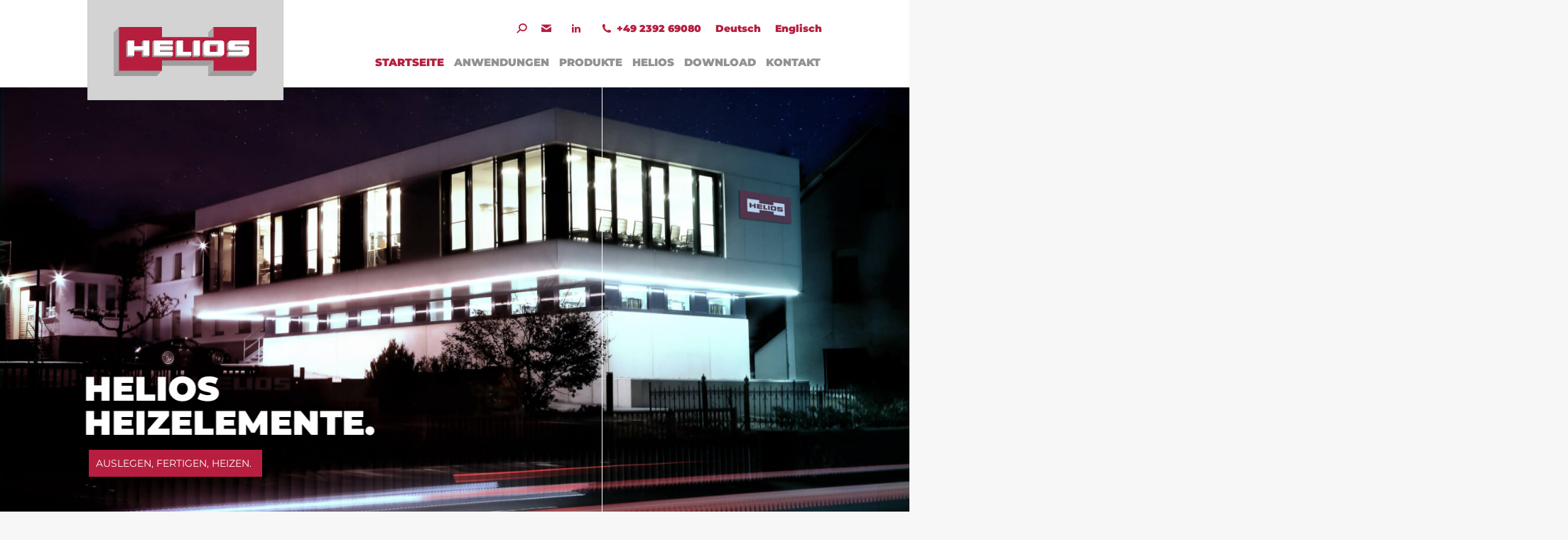

--- FILE ---
content_type: text/html; charset=UTF-8
request_url: https://www.helios-heizelemente.de/
body_size: 16166
content:
<!DOCTYPE html>
<!--[if !(IE 6) | !(IE 7) | !(IE 8)  ]><!-->
<html lang="de-DE" class="no-js">
<!--<![endif]-->
<head>
	<meta charset="UTF-8" />
		<meta name="viewport" content="width=device-width, initial-scale=1, maximum-scale=1, user-scalable=0">
		<meta name="theme-color" content="#b71e3f"/>	<link rel="profile" href="https://gmpg.org/xfn/11" />
	<link media="all" href="https://www.helios-heizelemente.de/cms/wp-content/cache/autoptimize/css/autoptimize_640ef81a35c0cec24d37b5c554862ad4.css" rel="stylesheet"><link media="screen" href="https://www.helios-heizelemente.de/cms/wp-content/cache/autoptimize/css/autoptimize_2dde6e812204daec584070029c263391.css" rel="stylesheet"><title>Helios Heizelemente &#8211; Elektrowärme für Industrie und Gewerbe</title>
<meta name='robots' content='max-image-preview:large' />
<link rel="alternate" hreflang="de" href="https://www.helios-heizelemente.de/" />
<link rel="alternate" hreflang="en" href="https://www.helios-heizelemente.de/en/" />
<link rel="alternate" hreflang="x-default" href="https://www.helios-heizelemente.de/" />
<link rel="alternate" type="application/rss+xml" title="Helios Heizelemente &raquo; Feed" href="https://www.helios-heizelemente.de/feed/" />
<link rel="alternate" type="application/rss+xml" title="Helios Heizelemente &raquo; Kommentar-Feed" href="https://www.helios-heizelemente.de/comments/feed/" />











<link rel='stylesheet' id='the7-Defaults-css' href='https://www.helios-heizelemente.de/cms/wp-content/cache/autoptimize/css/autoptimize_single_36ea4805809e6b690c2f5126a0808297.css' media='all' />
<link rel='stylesheet' id='borlabs-cookie-css' href='https://www.helios-heizelemente.de/cms/wp-content/cache/autoptimize/css/autoptimize_single_b2df61dbb6d13b61614228d080004ba1.css' media='all' />




<link rel='stylesheet' id='the7-css-vars-css' href='https://www.helios-heizelemente.de/cms/wp-content/cache/autoptimize/css/autoptimize_single_07d50a6754a778b13b3023d1bc310d02.css' media='all' />
<link rel='stylesheet' id='dt-custom-css' href='https://www.helios-heizelemente.de/cms/wp-content/cache/autoptimize/css/autoptimize_single_56483a5dca9a4f097b2112ce5b4231b2.css' media='all' />
<link rel='stylesheet' id='dt-media-css' href='https://www.helios-heizelemente.de/cms/wp-content/cache/autoptimize/css/autoptimize_single_79e38ae20d5728ff5bd30bf5f49b4f52.css' media='all' />



<script src="https://www.helios-heizelemente.de/cms/wp-includes/js/jquery/jquery.min.js" id="jquery-core-js"></script>

<script id="wpml-cookie-js-extra">
var wpml_cookies = {"wp-wpml_current_language":{"value":"de","expires":1,"path":"\/"}};
var wpml_cookies = {"wp-wpml_current_language":{"value":"de","expires":1,"path":"\/"}};
</script>

<script id="layerslider-utils-js-extra">
var LS_Meta = {"v":"8.1.2","fixGSAP":"1"};
</script>




<script id="dt-above-fold-js-extra">
var dtLocal = {"themeUrl":"https:\/\/www.helios-heizelemente.de\/cms\/wp-content\/themes\/dt-the7","passText":"Um diesen gesch\u00fctzten Eintrag anzusehen, geben Sie bitte das Passwort ein:","moreButtonText":{"loading":"Lade...","loadMore":"Mehr laden"},"postID":"2266","ajaxurl":"https:\/\/www.helios-heizelemente.de\/cms\/wp-admin\/admin-ajax.php","REST":{"baseUrl":"https:\/\/www.helios-heizelemente.de\/wp-json\/the7\/v1","endpoints":{"sendMail":"\/send-mail"}},"contactMessages":{"required":"One or more fields have an error. Please check and try again.","terms":"Please accept the privacy policy.","fillTheCaptchaError":"Please, fill the captcha."},"captchaSiteKey":"","ajaxNonce":"e025480817","pageData":{"type":"page","template":"page","layout":null},"themeSettings":{"smoothScroll":"off","lazyLoading":false,"desktopHeader":{"height":70},"ToggleCaptionEnabled":"disabled","ToggleCaption":"Navigation","floatingHeader":{"showAfter":94,"showMenu":true,"height":60,"logo":{"showLogo":true,"html":"<img class=\" preload-me\" src=\"https:\/\/www.helios-heizelemente.de\/cms\/wp-content\/uploads\/2021\/02\/HELIOS_Heizelemente_Brandlogo.png\" srcset=\"https:\/\/www.helios-heizelemente.de\/cms\/wp-content\/uploads\/2021\/02\/HELIOS_Heizelemente_Brandlogo.png 276w, https:\/\/www.helios-heizelemente.de\/cms\/wp-content\/uploads\/2021\/02\/HELIOS_Heizelemente_Brandlogo_2x.png 552w\" width=\"276\" height=\"160\"   sizes=\"276px\" alt=\"Helios Heizelemente\" \/>","url":"https:\/\/www.helios-heizelemente.de\/"}},"topLine":{"floatingTopLine":{"logo":{"showLogo":false,"html":""}}},"mobileHeader":{"firstSwitchPoint":992,"secondSwitchPoint":778,"firstSwitchPointHeight":60,"secondSwitchPointHeight":60,"mobileToggleCaptionEnabled":"disabled","mobileToggleCaption":"Menu"},"stickyMobileHeaderFirstSwitch":{"logo":{"html":"<img class=\" preload-me\" src=\"https:\/\/www.helios-heizelemente.de\/cms\/wp-content\/uploads\/2021\/02\/HELIOS_Heizelemente_Brandlogo.png\" srcset=\"https:\/\/www.helios-heizelemente.de\/cms\/wp-content\/uploads\/2021\/02\/HELIOS_Heizelemente_Brandlogo.png 276w, https:\/\/www.helios-heizelemente.de\/cms\/wp-content\/uploads\/2021\/02\/HELIOS_Heizelemente_Brandlogo_2x.png 552w\" width=\"276\" height=\"160\"   sizes=\"276px\" alt=\"Helios Heizelemente\" \/>"}},"stickyMobileHeaderSecondSwitch":{"logo":{"html":"<img class=\" preload-me\" src=\"https:\/\/www.helios-heizelemente.de\/cms\/wp-content\/uploads\/2021\/02\/HELIOS_Heizelemente_Brandlogo.png\" srcset=\"https:\/\/www.helios-heizelemente.de\/cms\/wp-content\/uploads\/2021\/02\/HELIOS_Heizelemente_Brandlogo.png 276w, https:\/\/www.helios-heizelemente.de\/cms\/wp-content\/uploads\/2021\/02\/HELIOS_Heizelemente_Brandlogo_2x.png 552w\" width=\"276\" height=\"160\"   sizes=\"276px\" alt=\"Helios Heizelemente\" \/>"}},"sidebar":{"switchPoint":992},"boxedWidth":"1280px"},"VCMobileScreenWidth":"768"};
var dtShare = {"shareButtonText":{"facebook":"Share on Facebook","twitter":"Tweet","pinterest":"Pin it","linkedin":"Share on Linkedin","whatsapp":"Share on Whatsapp"},"overlayOpacity":"85"};
</script>



<script></script><meta name="generator" content="Powered by LayerSlider 8.1.2 - Build Heros, Sliders, and Popups. Create Animations and Beautiful, Rich Web Content as Easy as Never Before on WordPress." />
<!-- LayerSlider updates and docs at: https://layerslider.com -->
<link rel="canonical" href="https://www.helios-heizelemente.de/" />
<meta name="generator" content="WPML ver:4.6.9 stt:1,3;" />
<meta property="og:site_name" content="Helios Heizelemente" />
<meta property="og:title" content="Startseite-Neu" />
<meta property="og:url" content="https://www.helios-heizelemente.de/" />
<meta property="og:type" content="website" />
<meta name="generator" content="Powered by WPBakery Page Builder - drag and drop page builder for WordPress."/>
<link rel="icon" href="https://www.helios-heizelemente.de/cms/wp-content/uploads/2020/12/HELIOS_Brandlogo_16x16.png" type="image/png" sizes="16x16"/><link rel="icon" href="https://www.helios-heizelemente.de/cms/wp-content/uploads/2020/12/HELIOS_Brandlogo_32x32.png" type="image/png" sizes="32x32"/><link rel="apple-touch-icon" href="https://www.helios-heizelemente.de/cms/wp-content/uploads/2020/12/HELIOS_Brandlogo_60x60.png"><link rel="apple-touch-icon" sizes="76x76" href="https://www.helios-heizelemente.de/cms/wp-content/uploads/2020/12/HELIOS_Brandlogo_76x76.png"><link rel="apple-touch-icon" sizes="120x120" href="https://www.helios-heizelemente.de/cms/wp-content/uploads/2020/12/HELIOS_Brandlogo_120x120.png"><link rel="apple-touch-icon" sizes="152x152" href="https://www.helios-heizelemente.de/cms/wp-content/uploads/2020/12/HELIOS_Brandlogo_152x152.png"><noscript><style> .wpb_animate_when_almost_visible { opacity: 1; }</style></noscript><!-- etracker TAG 3.0 -->
<script type="text/javascript">
    document.write(String.fromCharCode(60) + "script type=\"text/javascript\" src=\"http" + ("https:" == document.location.protocol ? "s" : "") + "://code.etracker.com/t.js?et=Wmgbo9\">" + String.fromCharCode(60) + "/script>");
</script>
<script type="text/javascript">
    _etc();
    </script>
<!-- etracker CODE NOSCRIPT 3.0 -->
<noscript>
<p>
<a href='http://www.etracker.de/app?et=Wmgbo9'>
<img style='border:0px;' alt='' src='http://www.etracker.de/cnt.php?et=Wmgbo9&amp;v=3.0&amp;java=n&amp;et_easy=0&amp;et_pagename=&amp;et_areas=&amp;et_ilevel=0&amp;et_target=,0,0,0&amp;et_lpage=0&amp;et_trig=0&amp;et_se=0&amp;et_cust=0&amp;et_basket=&amp;et_url=&amp;et_tag=&amp;et_organisation=&amp;et_demographic='/>
</a>
</p>
</noscript>
<!-- etracker CODE NOSCRIPT END-->
<!-- etracker CODE END --></head>
<body id="the7-body" class="home page-template-default page page-id-2266 wp-embed-responsive slideshow-on dt-responsive-on right-mobile-menu-close-icon ouside-menu-close-icon  rotate-medium-mobile-menu-close-icon fade-medium-menu-close-icon srcset-enabled btn-flat custom-btn-color btn-bg-off btn-hover-bg-off custom-btn-hover-color phantom-sticky phantom-shadow-decoration phantom-main-logo-on sticky-mobile-header top-header first-switch-logo-left first-switch-menu-right second-switch-logo-left second-switch-menu-right right-mobile-menu layzr-loading-on no-avatars popup-message-style the7-ver-11.11.0 dt-fa-compatibility wpb-js-composer js-comp-ver-7.8 vc_responsive">
<!-- The7 11.11.0 -->

<div id="page" >
	<a class="skip-link screen-reader-text" href="#content">Zum Inhalt springen</a>

<div class="masthead inline-header right widgets full-height shadow-decoration shadow-mobile-header-decoration small-mobile-menu-icon show-sub-menu-on-hover"  role="banner">

	<div class="top-bar top-bar-line-hide">
	<div class="top-bar-bg" ></div>
	<div class="mini-widgets left-widgets"></div><div class="right-widgets mini-widgets"><div class="mini-search show-on-desktop near-logo-first-switch hide-on-second-switch overlay-search custom-icon"><form class="searchform mini-widget-searchform" role="search" method="get" action="https://www.helios-heizelemente.de/">

	<div class="screen-reader-text">Search:</div>

	
		<div class='overlay-search-wrap'>
			<input type="text" class="field searchform-s" name="s" value="" placeholder="&nbsp;" title="Search form"/>
			<a href="" class="search-icon"><i class="the7-mw-icon-search-bold"></i></a>
		</div>


		<a href="" class="submit text-disable"><i class=" mw-icon the7-mw-icon-search-bold"></i></a>

		<input type="hidden" name="lang" value="de"/>		<input type="submit" class="assistive-text searchsubmit" value="Los!"/>
</form>
</div><a href="mailto:info@helios-heizelemente.de" class="mini-contacts email show-on-desktop near-logo-first-switch in-menu-second-switch"><i class="fa-fw the7-mw-icon-mail-bold"></i></a><a href="https://de.linkedin.com/company/helios-heizelemente-neuenrade" class="mini-contacts multipurpose_3 show-on-desktop near-logo-first-switch in-menu-second-switch"><i class="fa-fw Defaults-linkedin"></i></a><a href="tel:+49239269080" class="mini-contacts multipurpose_2 show-on-desktop near-logo-first-switch in-menu-second-switch"><i class="fa-fw icomoon-the7-font-the7-phone-05"></i>+49 2392 69080</a><div class="mini-nav show-on-desktop near-logo-first-switch hide-on-second-switch list-type-menu list-type-menu-first-switch list-type-menu-second-switch"><ul id="top-menu"><li class="menu-item wpml-ls-slot-23 wpml-ls-item wpml-ls-item-de wpml-ls-current-language wpml-ls-menu-item wpml-ls-first-item menu-item-type-wpml_ls_menu_item menu-item-object-wpml_ls_menu_item menu-item-wpml-ls-23-de first depth-0"><a href='https://www.helios-heizelemente.de/' title='Deutsch' data-level='1'><span class="menu-item-text"><span class="menu-text"><span class="wpml-ls-display">Deutsch</span></span></span></a></li> <li class="menu-item wpml-ls-slot-23 wpml-ls-item wpml-ls-item-en wpml-ls-menu-item wpml-ls-last-item menu-item-type-wpml_ls_menu_item menu-item-object-wpml_ls_menu_item menu-item-wpml-ls-23-en last depth-0"><a href='https://www.helios-heizelemente.de/en/' title='Englisch' data-level='1'><span class="menu-item-text"><span class="menu-text"><span class="wpml-ls-display">Englisch</span></span></span></a></li> </ul><div class="menu-select"><span class="customSelect1"><span class="customSelectInner"><i class=" the7-mw-icon-dropdown-menu-bold"></i>Microwidget-Sprachumschalter</span></span></div></div></div></div>

	<header class="header-bar">

		<div class="branding">
	<div id="site-title" class="assistive-text">Helios Heizelemente</div>
	<div id="site-description" class="assistive-text">Elektrowärme für Industrie und Gewerbe</div>
	<a class="same-logo" href="https://www.helios-heizelemente.de/"><noscript><img class=" preload-me" src="https://www.helios-heizelemente.de/cms/wp-content/uploads/2021/02/HELIOS_Heizelemente_Brandlogo.png" srcset="https://www.helios-heizelemente.de/cms/wp-content/uploads/2021/02/HELIOS_Heizelemente_Brandlogo.png 276w, https://www.helios-heizelemente.de/cms/wp-content/uploads/2021/02/HELIOS_Heizelemente_Brandlogo_2x.png 552w" width="276" height="160"   sizes="276px" alt="Helios Heizelemente" /></noscript><img class="lazyload  preload-me" src='data:image/svg+xml,%3Csvg%20xmlns=%22http://www.w3.org/2000/svg%22%20viewBox=%220%200%20276%20160%22%3E%3C/svg%3E' data-src="https://www.helios-heizelemente.de/cms/wp-content/uploads/2021/02/HELIOS_Heizelemente_Brandlogo.png" data-srcset="https://www.helios-heizelemente.de/cms/wp-content/uploads/2021/02/HELIOS_Heizelemente_Brandlogo.png 276w, https://www.helios-heizelemente.de/cms/wp-content/uploads/2021/02/HELIOS_Heizelemente_Brandlogo_2x.png 552w" width="276" height="160"   data-sizes="276px" alt="Helios Heizelemente" /></a></div>

		<ul id="primary-menu" class="main-nav outside-item-remove-margin"><li class="menu-item menu-item-type-post_type menu-item-object-page menu-item-home current-menu-item page_item page-item-2266 current_page_item menu-item-2296 act first depth-0"><a href='https://www.helios-heizelemente.de/' data-level='1'><span class="menu-item-text"><span class="menu-text">Startseite</span></span></a></li> <li class="menu-item menu-item-type-post_type menu-item-object-page menu-item-has-children menu-item-34 has-children depth-0"><a href='https://www.helios-heizelemente.de/anwendungen/' class='not-clickable-item' data-level='1'><span class="menu-item-text"><span class="menu-text">Anwendungen</span></span></a><ul class="sub-nav level-arrows-on"><li class="menu-item menu-item-type-post_type menu-item-object-page menu-item-107 first depth-1"><a href='https://www.helios-heizelemente.de/anwendungen/hydraulik/' data-level='2'><span class="menu-item-text"><span class="menu-text">Hydraulik</span></span></a></li> <li class="menu-item menu-item-type-post_type menu-item-object-page menu-item-106 depth-1"><a href='https://www.helios-heizelemente.de/anwendungen/getriebe/' data-level='2'><span class="menu-item-text"><span class="menu-text">Getriebe</span></span></a></li> <li class="menu-item menu-item-type-post_type menu-item-object-page menu-item-80 depth-1"><a href='https://www.helios-heizelemente.de/anwendungen/chemie/' data-level='2'><span class="menu-item-text"><span class="menu-text">Chemie</span></span></a></li> <li class="menu-item menu-item-type-post_type menu-item-object-page menu-item-110 depth-1"><a href='https://www.helios-heizelemente.de/anwendungen/ofen/' data-level='2'><span class="menu-item-text"><span class="menu-text">Ofenbau</span></span></a></li> <li class="menu-item menu-item-type-post_type menu-item-object-page menu-item-109 depth-1"><a href='https://www.helios-heizelemente.de/anwendungen/lebensmittel/' data-level='2'><span class="menu-item-text"><span class="menu-text">Lebensmittel</span></span></a></li> <li class="menu-item menu-item-type-post_type menu-item-object-page menu-item-108 depth-1"><a href='https://www.helios-heizelemente.de/anwendungen/ihre-branche/' data-level='2'><span class="menu-item-text"><span class="menu-text">Ihre Branche</span></span></a></li> </ul></li> <li class="menu-item menu-item-type-post_type menu-item-object-page menu-item-has-children menu-item-40 has-children depth-0"><a href='https://www.helios-heizelemente.de/produkte/' class='not-clickable-item' data-level='1'><span class="menu-item-text"><span class="menu-text">Produkte</span></span></a><ul class="sub-nav level-arrows-on"><li class="menu-item menu-item-type-post_type menu-item-object-page menu-item-137 first depth-1"><a href='https://www.helios-heizelemente.de/produkte/helios-einschraubheizkoerper-ohne-regelung/' data-level='2'><span class="menu-item-text"><span class="menu-text">Einschraubheizkörper ohne Regelung</span></span></a></li> <li class="menu-item menu-item-type-post_type menu-item-object-page menu-item-136 depth-1"><a href='https://www.helios-heizelemente.de/produkte/helios-einschraubheizkoerper-mit-regelung/' data-level='2'><span class="menu-item-text"><span class="menu-text">Einschraubheizkörper mit Regelung</span></span></a></li> <li class="menu-item menu-item-type-post_type menu-item-object-page menu-item-138 depth-1"><a href='https://www.helios-heizelemente.de/produkte/helios-flanschheizkoerper/' data-level='2'><span class="menu-item-text"><span class="menu-text">Flanschheizkörper</span></span></a></li> <li class="menu-item menu-item-type-post_type menu-item-object-page menu-item-140 depth-1"><a href='https://www.helios-heizelemente.de/produkte/helios-patronenheizkoerper/' data-level='2'><span class="menu-item-text"><span class="menu-text">Patronenheizkörper</span></span></a></li> <li class="menu-item menu-item-type-post_type menu-item-object-page menu-item-142 depth-1"><a href='https://www.helios-heizelemente.de/produkte/helios-tankheizer/' data-level='2'><span class="menu-item-text"><span class="menu-text">Tankheizer</span></span></a></li> <li class="menu-item menu-item-type-post_type menu-item-object-page menu-item-139 depth-1"><a href='https://www.helios-heizelemente.de/produkte/helios-hochleistungs-rohrheizkoerper/' data-level='2'><span class="menu-item-text"><span class="menu-text">Hochleistungs-Rohrheizkörper</span></span></a></li> <li class="menu-item menu-item-type-post_type menu-item-object-page menu-item-141 depth-1"><a href='https://www.helios-heizelemente.de/produkte/helios-sonderheizkoerper/' data-level='2'><span class="menu-item-text"><span class="menu-text">Sonderheizkörper</span></span></a></li> </ul></li> <li class="menu-item menu-item-type-post_type menu-item-object-page menu-item-has-children menu-item-37 has-children depth-0"><a href='https://www.helios-heizelemente.de/helios/' class='not-clickable-item' data-level='1'><span class="menu-item-text"><span class="menu-text">HELIOS</span></span></a><ul class="sub-nav level-arrows-on"><li class="menu-item menu-item-type-post_type menu-item-object-page menu-item-105 first depth-1"><a href='https://www.helios-heizelemente.de/helios/historie/' data-level='2'><span class="menu-item-text"><span class="menu-text">Historie</span></span></a></li> <li class="menu-item menu-item-type-post_type menu-item-object-page menu-item-102 depth-1"><a href='https://www.helios-heizelemente.de/helios/karriere/' data-level='2'><span class="menu-item-text"><span class="menu-text">Karriere</span></span></a></li> <li class="menu-item menu-item-type-post_type menu-item-object-page menu-item-2238 depth-1"><a href='https://www.helios-heizelemente.de/helios/aktuelles/' data-level='2'><span class="menu-item-text"><span class="menu-text">Aktuelles</span></span></a></li> <li class="menu-item menu-item-type-post_type menu-item-object-page menu-item-1832 depth-1"><a href='https://www.helios-heizelemente.de/helios/faq/' data-level='2'><span class="menu-item-text"><span class="menu-text">FAQ</span></span></a></li> </ul></li> <li class="menu-item menu-item-type-post_type menu-item-object-page menu-item-145 depth-0"><a href='https://www.helios-heizelemente.de/download/' data-level='1'><span class="menu-item-text"><span class="menu-text">Download</span></span></a></li> <li class="menu-item menu-item-type-post_type menu-item-object-page menu-item-has-children menu-item-39 last has-children depth-0"><a href='https://www.helios-heizelemente.de/kontakt/' class='not-clickable-item' data-level='1'><span class="menu-item-text"><span class="menu-text">Kontakt</span></span></a><ul class="sub-nav level-arrows-on"><li class="menu-item menu-item-type-post_type menu-item-object-page menu-item-100 first depth-1"><a href='https://www.helios-heizelemente.de/kontakt/ansprechpartner/' data-level='2'><span class="menu-item-text"><span class="menu-text">Ansprechpartner</span></span></a></li> <li class="menu-item menu-item-type-post_type menu-item-object-page menu-item-99 depth-1"><a href='https://www.helios-heizelemente.de/kontakt/vertretungen/' data-level='2'><span class="menu-item-text"><span class="menu-text">Vertretungen</span></span></a></li> </ul></li> </ul>
		
	</header>

</div>
<div role="navigation" class="dt-mobile-header mobile-menu-show-divider">
	<div class="dt-close-mobile-menu-icon"><div class="close-line-wrap"><span class="close-line"></span><span class="close-line"></span><span class="close-line"></span></div></div>	<ul id="mobile-menu" class="mobile-main-nav">
		<li class="menu-item menu-item-type-post_type menu-item-object-page menu-item-home current-menu-item page_item page-item-2266 current_page_item menu-item-2297 act first depth-0"><a href='https://www.helios-heizelemente.de/' data-level='1'><span class="menu-item-text"><span class="menu-text">Startseite</span></span></a></li> <li class="menu-item menu-item-type-post_type menu-item-object-page menu-item-has-children menu-item-57 has-children depth-0"><a href='https://www.helios-heizelemente.de/anwendungen/' class='not-clickable-item' data-level='1'><span class="menu-item-text"><span class="menu-text">Anwendungen</span></span></a><ul class="sub-nav level-arrows-on"><li class="menu-item menu-item-type-post_type menu-item-object-page menu-item-115 first depth-1"><a href='https://www.helios-heizelemente.de/anwendungen/hydraulik/' data-level='2'><span class="menu-item-text"><span class="menu-text">Hydraulik</span></span></a></li> <li class="menu-item menu-item-type-post_type menu-item-object-page menu-item-114 depth-1"><a href='https://www.helios-heizelemente.de/anwendungen/getriebe/' data-level='2'><span class="menu-item-text"><span class="menu-text">Getriebe</span></span></a></li> <li class="menu-item menu-item-type-post_type menu-item-object-page menu-item-113 depth-1"><a href='https://www.helios-heizelemente.de/anwendungen/chemie/' data-level='2'><span class="menu-item-text"><span class="menu-text">Chemie</span></span></a></li> <li class="menu-item menu-item-type-post_type menu-item-object-page menu-item-118 depth-1"><a href='https://www.helios-heizelemente.de/anwendungen/ofen/' data-level='2'><span class="menu-item-text"><span class="menu-text">Ofenbau</span></span></a></li> <li class="menu-item menu-item-type-post_type menu-item-object-page menu-item-117 depth-1"><a href='https://www.helios-heizelemente.de/anwendungen/lebensmittel/' data-level='2'><span class="menu-item-text"><span class="menu-text">Lebensmittel</span></span></a></li> <li class="menu-item menu-item-type-post_type menu-item-object-page menu-item-116 depth-1"><a href='https://www.helios-heizelemente.de/anwendungen/ihre-branche/' data-level='2'><span class="menu-item-text"><span class="menu-text">Ihre Branche</span></span></a></li> </ul></li> <li class="menu-item menu-item-type-post_type menu-item-object-page menu-item-has-children menu-item-63 has-children depth-0"><a href='https://www.helios-heizelemente.de/produkte/' class='not-clickable-item' data-level='1'><span class="menu-item-text"><span class="menu-text">Produkte</span></span></a><ul class="sub-nav level-arrows-on"><li class="menu-item menu-item-type-post_type menu-item-object-page menu-item-189 first depth-1"><a href='https://www.helios-heizelemente.de/produkte/helios-einschraubheizkoerper-ohne-regelung/' data-level='2'><span class="menu-item-text"><span class="menu-text">Einschraubheizkörper ohne Regelung</span></span></a></li> <li class="menu-item menu-item-type-post_type menu-item-object-page menu-item-188 depth-1"><a href='https://www.helios-heizelemente.de/produkte/helios-einschraubheizkoerper-mit-regelung/' data-level='2'><span class="menu-item-text"><span class="menu-text">Einschraubheizkörper mit Regelung</span></span></a></li> <li class="menu-item menu-item-type-post_type menu-item-object-page menu-item-190 depth-1"><a href='https://www.helios-heizelemente.de/produkte/helios-flanschheizkoerper/' data-level='2'><span class="menu-item-text"><span class="menu-text">Flanschheizkörper</span></span></a></li> <li class="menu-item menu-item-type-post_type menu-item-object-page menu-item-192 depth-1"><a href='https://www.helios-heizelemente.de/produkte/helios-patronenheizkoerper/' data-level='2'><span class="menu-item-text"><span class="menu-text">Patronenheizkörper</span></span></a></li> <li class="menu-item menu-item-type-post_type menu-item-object-page menu-item-194 depth-1"><a href='https://www.helios-heizelemente.de/produkte/helios-tankheizer/' data-level='2'><span class="menu-item-text"><span class="menu-text">Tankheizer</span></span></a></li> <li class="menu-item menu-item-type-post_type menu-item-object-page menu-item-191 depth-1"><a href='https://www.helios-heizelemente.de/produkte/helios-hochleistungs-rohrheizkoerper/' data-level='2'><span class="menu-item-text"><span class="menu-text">Hochleistungs-Rohrheizkörper</span></span></a></li> <li class="menu-item menu-item-type-post_type menu-item-object-page menu-item-193 depth-1"><a href='https://www.helios-heizelemente.de/produkte/helios-sonderheizkoerper/' data-level='2'><span class="menu-item-text"><span class="menu-text">Sonderheizkörper</span></span></a></li> </ul></li> <li class="menu-item menu-item-type-post_type menu-item-object-page menu-item-has-children menu-item-60 has-children depth-0"><a href='https://www.helios-heizelemente.de/helios/' class='not-clickable-item' data-level='1'><span class="menu-item-text"><span class="menu-text">HELIOS</span></span></a><ul class="sub-nav level-arrows-on"><li class="menu-item menu-item-type-post_type menu-item-object-page menu-item-120 first depth-1"><a href='https://www.helios-heizelemente.de/helios/historie/' data-level='2'><span class="menu-item-text"><span class="menu-text">Historie</span></span></a></li> <li class="menu-item menu-item-type-post_type menu-item-object-page menu-item-121 depth-1"><a href='https://www.helios-heizelemente.de/helios/karriere/' data-level='2'><span class="menu-item-text"><span class="menu-text">Karriere</span></span></a></li> <li class="menu-item menu-item-type-post_type menu-item-object-page menu-item-2240 depth-1"><a href='https://www.helios-heizelemente.de/helios/aktuelles/' data-level='2'><span class="menu-item-text"><span class="menu-text">Aktuelles</span></span></a></li> <li class="menu-item menu-item-type-post_type menu-item-object-page menu-item-1834 depth-1"><a href='https://www.helios-heizelemente.de/helios/faq/' data-level='2'><span class="menu-item-text"><span class="menu-text">FAQ</span></span></a></li> </ul></li> <li class="menu-item menu-item-type-post_type menu-item-object-page menu-item-146 depth-0"><a href='https://www.helios-heizelemente.de/download/' data-level='1'><span class="menu-item-text"><span class="menu-text">Download</span></span></a></li> <li class="menu-item menu-item-type-post_type menu-item-object-page menu-item-has-children menu-item-62 has-children depth-0"><a href='https://www.helios-heizelemente.de/kontakt/' class='not-clickable-item' data-level='1'><span class="menu-item-text"><span class="menu-text">Kontakt</span></span></a><ul class="sub-nav level-arrows-on"><li class="menu-item menu-item-type-post_type menu-item-object-page menu-item-112 first depth-1"><a href='https://www.helios-heizelemente.de/kontakt/ansprechpartner/' data-level='2'><span class="menu-item-text"><span class="menu-text">Ansprechpartner</span></span></a></li> <li class="menu-item menu-item-type-post_type menu-item-object-page menu-item-111 depth-1"><a href='https://www.helios-heizelemente.de/kontakt/vertretungen/' data-level='2'><span class="menu-item-text"><span class="menu-text">Vertretungen</span></span></a></li> </ul></li> <li class="menu-item menu-item-type-post_type menu-item-object-page menu-item-privacy-policy menu-item-58 depth-0"><a href='https://www.helios-heizelemente.de/datenschutz/' data-level='1'><span class="menu-item-text"><span class="menu-text">Datenschutz</span></span></a></li> <li class="menu-item menu-item-type-post_type menu-item-object-page menu-item-61 depth-0"><a href='https://www.helios-heizelemente.de/impressum/' data-level='1'><span class="menu-item-text"><span class="menu-text">Impressum</span></span></a></li> <li class="menu-item wpml-ls-slot-4 wpml-ls-item wpml-ls-item-de wpml-ls-current-language wpml-ls-menu-item wpml-ls-first-item menu-item-type-wpml_ls_menu_item menu-item-object-wpml_ls_menu_item menu-item-has-children menu-item-wpml-ls-4-de last has-children depth-0"><a href='https://www.helios-heizelemente.de/' title='Deutsch' class='not-clickable-item' data-level='1'><span class="menu-item-text"><span class="menu-text"><span class="wpml-ls-native" lang="de">Deutsch</span></span></span></a><ul class="sub-nav level-arrows-on"><li class="menu-item wpml-ls-slot-4 wpml-ls-item wpml-ls-item-en wpml-ls-menu-item wpml-ls-last-item menu-item-type-wpml_ls_menu_item menu-item-object-wpml_ls_menu_item menu-item-wpml-ls-4-en first depth-1"><a href='https://www.helios-heizelemente.de/en/' title='Englisch' data-level='2'><span class="menu-item-text"><span class="menu-text"><span class="wpml-ls-native" lang="en">English</span><span class="wpml-ls-display"><span class="wpml-ls-bracket"> (</span>Englisch<span class="wpml-ls-bracket">)</span></span></span></span></a></li> </ul></li> 	</ul>
	<div class='mobile-mini-widgets-in-menu'></div>
</div>

<div id="main-slideshow"><script type="text/javascript">jQuery(function() { _initLayerSlider( '#layerslider_3_1cbyt80djgyo8', {createdWith: '6.10.2', sliderVersion: '7.15.1', type: 'fullwidth', responsiveUnder: 1130, pauseOnHover: 'enabled', skin: 'noskin', sliderFadeInDuration: 350, hoverPrevNext: false, showCircleTimer: false, useSrcset: true, skinsPath: 'https://www.helios-heizelemente.de/cms/wp-content/plugins/LayerSlider/assets/static/layerslider/skins/', performanceMode: true}); });</script><div id="layerslider_3_1cbyt80djgyo8"  class="ls-wp-container fitvidsignore ls-selectable" style="width:1280px;height:630px;margin:0 auto;margin-bottom: 0px;"><div class="ls-slide" data-ls="bgsize:cover;bgposition:50% 50%;"><img width="2560" height="1707" src="https://www.helios-heizelemente.de/cms/wp-content/uploads/2020/12/HELIOS_Heilzelemente_Firmengebaeude-scaled.jpg" class="ls-l ls-img-layer" alt="" decoding="async" fetchpriority="high" srcset="https://www.helios-heizelemente.de/cms/wp-content/uploads/2020/12/HELIOS_Heilzelemente_Firmengebaeude-scaled.jpg 2560w, https://www.helios-heizelemente.de/cms/wp-content/uploads/2020/12/HELIOS_Heilzelemente_Firmengebaeude-300x200.jpg 300w, https://www.helios-heizelemente.de/cms/wp-content/uploads/2020/12/HELIOS_Heilzelemente_Firmengebaeude-1024x683.jpg 1024w, https://www.helios-heizelemente.de/cms/wp-content/uploads/2020/12/HELIOS_Heilzelemente_Firmengebaeude-768x512.jpg 768w, https://www.helios-heizelemente.de/cms/wp-content/uploads/2020/12/HELIOS_Heilzelemente_Firmengebaeude-1536x1024.jpg 1536w, https://www.helios-heizelemente.de/cms/wp-content/uploads/2020/12/HELIOS_Heilzelemente_Firmengebaeude-2048x1365.jpg 2048w" sizes="(max-width: 2560px) 100vw, 2560px" style="top:-180px;left:0px;background-size:inherit;background-position:inherit;width:100%;height:auto;" data-ls="position:fixed;"><p style='font-family: "Montserrat-Black";
color:#ffffff;
text-shadow: 1px 1px 7px #000000;top:400px;left:120px;font-weight:800;background-size:inherit;background-position:inherit;font-size:48px;color:#ffffff;line-height:48px;' class="ls-l ls-text-layer" data-ls="offsetxin:left;delayin:500;position:relative;">HELIOS<br>
HEIZELEMENTE.</p><p style='font-family: "Montserrat-Regular";
background:#b71e3f;top:510px;left:125px;background-size:inherit;background-position:inherit;font-size:14px;background-color:b71e3f;color:#ffffff;padding-top:10px;padding-right:15px;padding-bottom:10px;padding-left:10px;' class="ls-l ls-hide-phone ls-text-layer" data-ls="offsetxin:left;delayin:80;position:relative;">AUSLEGEN, FERTIGEN, HEIZEN.</p></div></div></div>

<div id="main" class="sidebar-none sidebar-divider-off">

	
	<div class="main-gradient"></div>
	<div class="wf-wrap">
	<div class="wf-container-main">

	


	<div id="content" class="content" role="main">

		<div class="wpb-content-wrapper"><div class="vc_row wpb_row vc_row-fluid vc_custom_1607088071418"><div class="wpb_column vc_column_container vc_col-sm-12"><div class="vc_column-inner"><div class="wpb_wrapper"><div id="ultimate-heading-2242697c64ecc638e" class="uvc-heading ult-adjust-bottom-margin ultimate-heading-2242697c64ecc638e uvc-7128 " data-hspacer="no_spacer"  data-halign="left" style="text-align:left"><div class="uvc-heading-spacer no_spacer" style="top"></div><div class="uvc-main-heading ult-responsive"  data-ultimate-target='.uvc-heading.ultimate-heading-2242697c64ecc638e h1'  data-responsive-json-new='{"font-size":"","line-height":""}' ><h1 style="font-weight:normal;">Innovative Produkte,<br />
die richtig einheizen.</h1></div></div><div class="vc_row wpb_row vc_inner vc_row-fluid vc_custom_1607079709229"><div class="wpb_column vc_column_container vc_col-sm-8"><div class="vc_column-inner"><div class="wpb_wrapper">
	<div class="wpb_text_column wpb_content_element " >
		<div class="wpb_wrapper">
			<p>HELIOS entwickelt elektrische Heizelemente für Ihren spezifischen Wärmebedarf. Unsere Stärke liegt in unserem internen Konstruktionsteam, welches eine individuelle Lösung für Sie auslegt. Wir greifen dabei auf unsere Erfahrung aus den unterschiedlichsten Branchen und aus über 100 Jahren Firmengeschichte zurück. Wir fertigen Ihre Heizelemente individuell und mit der höchsten Qualität &#8211; 100% Made in Germany an unserem Standort in Neuenrade. Von kleinen Losgrößen ab einem Stück bis zur Großserie, HELIOS Heizelemente erfüllt Ihren Wärmebedarf mit zuverlässiger und kurzer Lieferzeit.</p>

		</div>
	</div>
</div></div></div><div class="wpb_column vc_column_container vc_col-sm-4"><div class="vc_column-inner"><div class="wpb_wrapper"></div></div></div></div></div></div></div></div><div data-vc-full-width="true" data-vc-full-width-init="false" class="vc_row wpb_row vc_row-fluid vc_custom_1611934794086"><div class="wpb_column vc_column_container vc_col-sm-12"><div class="vc_column-inner"><div class="wpb_wrapper"><div class="vc_row wpb_row vc_inner vc_row-fluid vc_custom_1611666506544"><div class="wpb_column vc_column_container vc_col-sm-12"><div class="vc_column-inner"><div class="wpb_wrapper"><div id="ultimate-heading-7556697c64ecc6961" class="uvc-heading ult-adjust-bottom-margin ultimate-heading-7556697c64ecc6961 uvc-352 " data-hspacer="no_spacer"  data-halign="left" style="text-align:left"><div class="uvc-heading-spacer no_spacer" style="top"></div><div class="uvc-main-heading ult-responsive"  data-ultimate-target='.uvc-heading.ultimate-heading-7556697c64ecc6961 h2'  data-responsive-json-new='{"font-size":"","line-height":""}' ><h2 style="font-weight:normal;">Unsere Heizelemente in Ihrer Anwendung.</h2></div></div></div></div></div></div><div class="vc_row wpb_row vc_inner vc_row-fluid vc_custom_1607093585562"><div class="wpb_column vc_column_container vc_col-sm-4"><div class="vc_column-inner"><div class="wpb_wrapper"><div class="dt-shortcode-icon-wrap dt-icon-center "><span  class="anchor-link Defaults-steam icon-09849a8b3638ca484bf3fb05657174fd dt-shortcode-icon dt-icon-bg-off dt-icon-hover-border-on dt-icon-hover-off dt-icon-hover-bg-on  vc_custom_1759213274033 " ><span class="icon-inner"><i class="dt-regular-icon soc-icon Defaults-steam"></i><i class="dt-hover-icon soc-icon Defaults-steam"></i><span class="screen-reader-text"></span></span></span></div>
	<div class="wpb_text_column wpb_content_element  vc_custom_1759322486935 redtxt" >
		<div class="wpb_wrapper">
			<p><strong><a href="/anwendungen/hydraulik/">Hydraulik</a></strong></p>

		</div>
	</div>
</div></div></div><div class="wpb_column vc_column_container vc_col-sm-4"><div class="vc_column-inner"><div class="wpb_wrapper"><div class="dt-shortcode-icon-wrap dt-icon-center "><span  class="anchor-link Defaults-cogs gears icon-f3e3f6e970726edd08a1740770453146 dt-shortcode-icon dt-icon-bg-off dt-icon-hover-border-on dt-icon-hover-off dt-icon-hover-bg-on  vc_custom_1759212596570 " ><span class="icon-inner"><i class="dt-regular-icon soc-icon Defaults-cogs gears"></i><i class="dt-hover-icon soc-icon Defaults-cogs gears"></i><span class="screen-reader-text"></span></span></span></div>
	<div class="wpb_text_column wpb_content_element  vc_custom_1759322501462 redtxt" >
		<div class="wpb_wrapper">
			<p><strong><a href="/anwendungen/getriebe/">Getriebe</a></strong></p>

		</div>
	</div>
</div></div></div><div class="wpb_column vc_column_container vc_col-sm-4"><div class="vc_column-inner"><div class="wpb_wrapper"><div class="dt-shortcode-icon-wrap dt-icon-center "><span  class="anchor-link fas fa-flask icon-92bcda98d4428822e8cd7ef8ca46c36b dt-shortcode-icon dt-icon-bg-off dt-icon-hover-border-on dt-icon-hover-off dt-icon-hover-bg-on  vc_custom_1759212671112 " ><span class="icon-inner"><i class="dt-regular-icon soc-icon fas fa-flask"></i><i class="dt-hover-icon soc-icon fas fa-flask"></i><span class="screen-reader-text"></span></span></span></div>
	<div class="wpb_text_column wpb_content_element  vc_custom_1759322515095 redtxt" >
		<div class="wpb_wrapper">
			<p><strong><a href="/anwendungen/chemie/">Chemie</a></strong></p>

		</div>
	</div>
</div></div></div></div><div class="vc_row wpb_row vc_inner vc_row-fluid vc_custom_1759210739641"><div class="wpb_column vc_column_container vc_col-sm-4"><div class="vc_column-inner"><div class="wpb_wrapper"><div class="dt-shortcode-icon-wrap dt-icon-center "><span  class="anchor-link fas fa-thermometer-half icon-a2d2dbeedbc7454657ddb37b511ad396 dt-shortcode-icon dt-icon-bg-off dt-icon-hover-border-on dt-icon-hover-off dt-icon-hover-bg-on  vc_custom_1759322357745 " ><span class="icon-inner"><i class="dt-regular-icon soc-icon fas fa-thermometer-half"></i><i class="dt-hover-icon soc-icon fas fa-thermometer-half"></i><span class="screen-reader-text"></span></span></span></div>
	<div class="wpb_text_column wpb_content_element  vc_custom_1759322528687 redtxt" >
		<div class="wpb_wrapper">
			<p><strong><a href="/anwendungen/ofen/">Ofenbau</a></strong></p>

		</div>
	</div>
</div></div></div><div class="wpb_column vc_column_container vc_col-sm-4"><div class="vc_column-inner"><div class="wpb_wrapper"><div class="dt-shortcode-icon-wrap dt-icon-center "><span  class="anchor-link fas fa-cookie-bite icon-1a3f4464746828e76afccc2c3be866e3 dt-shortcode-icon dt-icon-bg-off dt-icon-hover-border-on dt-icon-hover-off dt-icon-hover-bg-on  vc_custom_1759212774952 " ><span class="icon-inner"><i class="dt-regular-icon soc-icon fas fa-cookie-bite"></i><i class="dt-hover-icon soc-icon fas fa-cookie-bite"></i><span class="screen-reader-text"></span></span></span></div>
	<div class="wpb_text_column wpb_content_element  vc_custom_1759322541565 redtxt" >
		<div class="wpb_wrapper">
			<p><strong><a href="/anwendungen/lebensmittel/">Lebensmittel</a></strong></p>

		</div>
	</div>
</div></div></div><div class="wpb_column vc_column_container vc_col-sm-4"><div class="vc_column-inner"><div class="wpb_wrapper"><div class="dt-shortcode-icon-wrap dt-icon-center "><span  class="anchor-link fas fa-info-circle icon-0f6127169eb0ae8d238500621f0cf40e dt-shortcode-icon dt-icon-bg-off dt-icon-hover-border-on dt-icon-hover-off dt-icon-hover-bg-on  vc_custom_1759322382968 " ><span class="icon-inner"><i class="dt-regular-icon soc-icon fas fa-info-circle"></i><i class="dt-hover-icon soc-icon fas fa-info-circle"></i><span class="screen-reader-text"></span></span></span></div>
	<div class="wpb_text_column wpb_content_element  vc_custom_1759322555310 redtxt" >
		<div class="wpb_wrapper">
			<p><strong><a href="/anwendungen/ihre-branche/">Ihre Branche</a></strong></p>

		</div>
	</div>
</div></div></div></div></div></div></div></div><div class="vc_row-full-width vc_clearfix"></div><!-- Row Backgrounds --><div class="upb_color" data-bg-override="0" data-bg-color="#f1f0f5" data-fadeout="" data-fadeout-percentage="30" data-parallax-content="" data-parallax-content-sense="30" data-row-effect-mobile-disable="true" data-img-parallax-mobile-disable="true" data-rtl="false"  data-custom-vc-row=""  data-vc="7.8"  data-is_old_vc=""  data-theme-support=""   data-overlay="false" data-overlay-color="" data-overlay-pattern="" data-overlay-pattern-opacity="" data-overlay-pattern-size=""    ></div><div class="vc_row wpb_row vc_row-fluid vc_custom_1607354146019"><div class="wpb_column vc_column_container vc_col-sm-12"><div class="vc_column-inner"><div class="wpb_wrapper"><div id="ultimate-heading-5210697c64ecc724f" class="uvc-heading ult-adjust-bottom-margin ultimate-heading-5210697c64ecc724f uvc-1868 " data-hspacer="no_spacer"  data-halign="left" style="text-align:left"><div class="uvc-heading-spacer no_spacer" style="top"></div><div class="uvc-main-heading ult-responsive"  data-ultimate-target='.uvc-heading.ultimate-heading-5210697c64ecc724f h2'  data-responsive-json-new='{"font-size":"","line-height":""}' ><h2 style="font-weight:normal;">Unsere Heizelemente in der Übersicht.</h2></div></div><div class="vc_row wpb_row vc_inner vc_row-fluid vc_custom_1610648919666"><div class="wpb_column vc_column_container vc_col-sm-4"><div class="vc_column-inner"><div class="wpb_wrapper">
	<div  class="wpb_single_image wpb_content_element vc_align_left">
		
		<figure class="wpb_wrapper vc_figure">
			<div class="vc_single_image-wrapper   vc_box_border_grey layzr-bg"><img decoding="async" width="1000" height="674" src="data:image/svg+xml;charset=utf-8,%3Csvg xmlns%3D'http%3A%2F%2Fwww.w3.org%2F2000%2Fsvg' viewBox%3D'0 0 1000 674'%2F%3E" data-src="https://www.helios-heizelemente.de/cms/wp-content/uploads/2021/01/helios-einschraubheizkoerper-ohne-regelung-perspektive.jpg" class="lazy-load vc_single_image-img attachment-full" alt="" title="helios-einschraubheizkoerper-ohne-regelung-perspektive" data-srcset="https://www.helios-heizelemente.de/cms/wp-content/uploads/2021/01/helios-einschraubheizkoerper-ohne-regelung-perspektive.jpg 1000w, https://www.helios-heizelemente.de/cms/wp-content/uploads/2021/01/helios-einschraubheizkoerper-ohne-regelung-perspektive-300x202.jpg 300w, https://www.helios-heizelemente.de/cms/wp-content/uploads/2021/01/helios-einschraubheizkoerper-ohne-regelung-perspektive-768x518.jpg 768w" sizes="(max-width: 1000px) 100vw, 1000px"  data-dt-location="https://www.helios-heizelemente.de/anwendungen/hydraulik/helios-einschraubheizkoerper-ohne-regelung-perspektive/" /></div>
		</figure>
	</div>

	<div class="wpb_text_column wpb_content_element  redtxt" >
		<div class="wpb_wrapper">
			<p><strong><a title="HELIOS Einschraubheizkörper ohne Regelung" href="/produkte/helios-einschraubheizkoerper-ohne-regelung/">Einschraubheizkörper ohne Regelung</a></strong></p>

		</div>
	</div>
</div></div></div><div class="wpb_column vc_column_container vc_col-sm-4"><div class="vc_column-inner"><div class="wpb_wrapper">
	<div  class="wpb_single_image wpb_content_element vc_align_left">
		
		<figure class="wpb_wrapper vc_figure">
			<div class="vc_single_image-wrapper   vc_box_border_grey layzr-bg"><img decoding="async" width="1000" height="674" src="data:image/svg+xml;charset=utf-8,%3Csvg xmlns%3D'http%3A%2F%2Fwww.w3.org%2F2000%2Fsvg' viewBox%3D'0 0 1000 674'%2F%3E" data-src="https://www.helios-heizelemente.de/cms/wp-content/uploads/2021/01/helios-einschraubheizkoerper-alt-mit-regelung-perspektive.jpg" class="lazy-load vc_single_image-img attachment-full" alt="" title="helios-einschraubheizkoerper-alt-mit-regelung-perspektive" data-srcset="https://www.helios-heizelemente.de/cms/wp-content/uploads/2021/01/helios-einschraubheizkoerper-alt-mit-regelung-perspektive.jpg 1000w, https://www.helios-heizelemente.de/cms/wp-content/uploads/2021/01/helios-einschraubheizkoerper-alt-mit-regelung-perspektive-300x202.jpg 300w, https://www.helios-heizelemente.de/cms/wp-content/uploads/2021/01/helios-einschraubheizkoerper-alt-mit-regelung-perspektive-768x518.jpg 768w" sizes="(max-width: 1000px) 100vw, 1000px"  data-dt-location="https://www.helios-heizelemente.de/helios-einschraubheizkoerper-alt-mit-regelung-perspektive/" /></div>
		</figure>
	</div>

	<div class="wpb_text_column wpb_content_element  redtxt" >
		<div class="wpb_wrapper">
			<p><strong><a title="HELIOS Einschraubheizkörper mit Regelung" href="/produkte/helios-einschraubheizkoerper-mit-regelung/">Einschraubheizkörper mit Regelung</a></strong></p>

		</div>
	</div>
</div></div></div><div class="wpb_column vc_column_container vc_col-sm-4"><div class="vc_column-inner"><div class="wpb_wrapper">
	<div  class="wpb_single_image wpb_content_element vc_align_left">
		
		<figure class="wpb_wrapper vc_figure">
			<div class="vc_single_image-wrapper   vc_box_border_grey layzr-bg"><img decoding="async" width="1000" height="674" src="data:image/svg+xml;charset=utf-8,%3Csvg xmlns%3D'http%3A%2F%2Fwww.w3.org%2F2000%2Fsvg' viewBox%3D'0 0 1000 674'%2F%3E" data-src="https://www.helios-heizelemente.de/cms/wp-content/uploads/2021/01/helios-flanschheizkoerper-perspektive.jpg" class="lazy-load vc_single_image-img attachment-full" alt="" title="helios-flanschheizkoerper-perspektive" data-srcset="https://www.helios-heizelemente.de/cms/wp-content/uploads/2021/01/helios-flanschheizkoerper-perspektive.jpg 1000w, https://www.helios-heizelemente.de/cms/wp-content/uploads/2021/01/helios-flanschheizkoerper-perspektive-300x202.jpg 300w, https://www.helios-heizelemente.de/cms/wp-content/uploads/2021/01/helios-flanschheizkoerper-perspektive-768x518.jpg 768w" sizes="(max-width: 1000px) 100vw, 1000px"  data-dt-location="https://www.helios-heizelemente.de/anwendungen/hydraulik/helios-flanschheizkoerper-perspektive/" /></div>
		</figure>
	</div>

	<div class="wpb_text_column wpb_content_element  redtxt" >
		<div class="wpb_wrapper">
			<p><strong><a title="HELIOS Flanschheizkörper" href="/produkte/helios-flanschheizkoerper/">Flanschheizkörper</a></strong></p>

		</div>
	</div>
</div></div></div></div><div class="vc_row wpb_row vc_inner vc_row-fluid vc_custom_1610648925359"><div class="wpb_column vc_column_container vc_col-sm-4"><div class="vc_column-inner"><div class="wpb_wrapper">
	<div  class="wpb_single_image wpb_content_element vc_align_left">
		
		<figure class="wpb_wrapper vc_figure">
			<div class="vc_single_image-wrapper   vc_box_border_grey layzr-bg"><img decoding="async" width="1000" height="674" src="data:image/svg+xml;charset=utf-8,%3Csvg xmlns%3D'http%3A%2F%2Fwww.w3.org%2F2000%2Fsvg' viewBox%3D'0 0 1000 674'%2F%3E" data-src="https://www.helios-heizelemente.de/cms/wp-content/uploads/2021/01/helios-patronenheizkoerper-perspektive.jpg" class="lazy-load vc_single_image-img attachment-full" alt="" title="helios-patronenheizkoerper-perspektive" data-srcset="https://www.helios-heizelemente.de/cms/wp-content/uploads/2021/01/helios-patronenheizkoerper-perspektive.jpg 1000w, https://www.helios-heizelemente.de/cms/wp-content/uploads/2021/01/helios-patronenheizkoerper-perspektive-300x202.jpg 300w, https://www.helios-heizelemente.de/cms/wp-content/uploads/2021/01/helios-patronenheizkoerper-perspektive-768x518.jpg 768w" sizes="(max-width: 1000px) 100vw, 1000px"  data-dt-location="https://www.helios-heizelemente.de/anwendungen/hydraulik/helios-patronenheizkoerper-perspektive/" /></div>
		</figure>
	</div>

	<div class="wpb_text_column wpb_content_element  redtxt" >
		<div class="wpb_wrapper">
			<p><strong><a title="HELIOS Patronenheizkörper" href="/produkte/helios-patronenheizkoerper/">Patronenheizkörper</a></strong></p>

		</div>
	</div>
</div></div></div><div class="wpb_column vc_column_container vc_col-sm-4"><div class="vc_column-inner"><div class="wpb_wrapper">
	<div  class="wpb_single_image wpb_content_element vc_align_left">
		
		<figure class="wpb_wrapper vc_figure">
			<div class="vc_single_image-wrapper   vc_box_border_grey layzr-bg"><img decoding="async" width="1000" height="674" src="data:image/svg+xml;charset=utf-8,%3Csvg xmlns%3D'http%3A%2F%2Fwww.w3.org%2F2000%2Fsvg' viewBox%3D'0 0 1000 674'%2F%3E" data-src="https://www.helios-heizelemente.de/cms/wp-content/uploads/2021/01/helios-tankheizer-XXL-perspektive.jpg" class="lazy-load vc_single_image-img attachment-full" alt="" title="helios-tankheizer-XXL-perspektive" data-srcset="https://www.helios-heizelemente.de/cms/wp-content/uploads/2021/01/helios-tankheizer-XXL-perspektive.jpg 1000w, https://www.helios-heizelemente.de/cms/wp-content/uploads/2021/01/helios-tankheizer-XXL-perspektive-300x202.jpg 300w, https://www.helios-heizelemente.de/cms/wp-content/uploads/2021/01/helios-tankheizer-XXL-perspektive-768x518.jpg 768w" sizes="(max-width: 1000px) 100vw, 1000px"  data-dt-location="https://www.helios-heizelemente.de/anwendungen/hydraulik/helios-tankheizer-xxl-perspektive/" /></div>
		</figure>
	</div>

	<div class="wpb_text_column wpb_content_element  redtxt" >
		<div class="wpb_wrapper">
			<p><strong><a title="HELIOS Tankheizer" href="/produkte/helios-tankheizer/">Tankheizer</a></strong></p>

		</div>
	</div>
</div></div></div><div class="wpb_column vc_column_container vc_col-sm-4"><div class="vc_column-inner"><div class="wpb_wrapper">
	<div  class="wpb_single_image wpb_content_element vc_align_left">
		
		<figure class="wpb_wrapper vc_figure">
			<div class="vc_single_image-wrapper   vc_box_border_grey layzr-bg"><img decoding="async" width="1000" height="674" src="data:image/svg+xml;charset=utf-8,%3Csvg xmlns%3D'http%3A%2F%2Fwww.w3.org%2F2000%2Fsvg' viewBox%3D'0 0 1000 674'%2F%3E" data-src="https://www.helios-heizelemente.de/cms/wp-content/uploads/2021/01/helios-rohrheizkoerper-perspektive.jpg" class="lazy-load vc_single_image-img attachment-full" alt="" title="helios-rohrheizkoerper-perspektive" data-srcset="https://www.helios-heizelemente.de/cms/wp-content/uploads/2021/01/helios-rohrheizkoerper-perspektive.jpg 1000w, https://www.helios-heizelemente.de/cms/wp-content/uploads/2021/01/helios-rohrheizkoerper-perspektive-300x202.jpg 300w, https://www.helios-heizelemente.de/cms/wp-content/uploads/2021/01/helios-rohrheizkoerper-perspektive-768x518.jpg 768w" sizes="(max-width: 1000px) 100vw, 1000px"  data-dt-location="https://www.helios-heizelemente.de/anwendungen/ofen/helios-rohrheizkoerper-perspektive/" /></div>
		</figure>
	</div>

	<div class="wpb_text_column wpb_content_element  redtxt" >
		<div class="wpb_wrapper">
			<p><strong><a title="HELIOS Hochleistungs-Rohrheizkörper" href="/produkte/helios-hochleistungs-rohrheizkoerper/">Hochleistungs-Rohrheizkörper</a></strong></p>

		</div>
	</div>
</div></div></div></div><div class="vc_row wpb_row vc_inner vc_row-fluid vc_custom_1610648925359"><div class="wpb_column vc_column_container vc_col-sm-4"><div class="vc_column-inner"><div class="wpb_wrapper">
	<div  class="wpb_single_image wpb_content_element vc_align_left">
		
		<figure class="wpb_wrapper vc_figure">
			<div class="vc_single_image-wrapper   vc_box_border_grey layzr-bg"><img decoding="async" width="1000" height="674" src="data:image/svg+xml;charset=utf-8,%3Csvg xmlns%3D'http%3A%2F%2Fwww.w3.org%2F2000%2Fsvg' viewBox%3D'0 0 1000 674'%2F%3E" data-src="https://www.helios-heizelemente.de/cms/wp-content/uploads/2021/01/HELIOS_Durchlauferhitzer.jpg" class="lazy-load vc_single_image-img attachment-full" alt="" title="HELIOS_Durchlauferhitzer" data-srcset="https://www.helios-heizelemente.de/cms/wp-content/uploads/2021/01/HELIOS_Durchlauferhitzer.jpg 1000w, https://www.helios-heizelemente.de/cms/wp-content/uploads/2021/01/HELIOS_Durchlauferhitzer-300x202.jpg 300w, https://www.helios-heizelemente.de/cms/wp-content/uploads/2021/01/HELIOS_Durchlauferhitzer-768x518.jpg 768w" sizes="(max-width: 1000px) 100vw, 1000px"  data-dt-location="https://www.helios-heizelemente.de/produkte/helios-sonderheizkoerper/helios_durchlauferhitzer/" /></div>
		</figure>
	</div>

	<div class="wpb_text_column wpb_content_element  redtxt" >
		<div class="wpb_wrapper">
			<p><strong><a title="HELIOS Sonderheizkörper" href="/produkte/helios-sonderheizkoerper/">Sonderheizkörper</a></strong></p>

		</div>
	</div>
</div></div></div><div class="wpb_column vc_column_container vc_col-sm-4"><div class="vc_column-inner"><div class="wpb_wrapper"></div></div></div><div class="wpb_column vc_column_container vc_col-sm-4"><div class="vc_column-inner"><div class="wpb_wrapper"></div></div></div></div></div></div></div></div><div data-vc-full-width="true" data-vc-full-width-init="false" class="vc_row wpb_row vc_row-fluid vc_custom_1611934794086"><div class="wpb_column vc_column_container vc_col-sm-12"><div class="vc_column-inner"><div class="wpb_wrapper"><div class="vc_row wpb_row vc_inner vc_row-fluid vc_custom_1611666506544"><div class="wpb_column vc_column_container vc_col-sm-12"><div class="vc_column-inner"><div class="wpb_wrapper"><div id="ultimate-heading-3624697c64ecc9dcf" class="uvc-heading ult-adjust-bottom-margin ultimate-heading-3624697c64ecc9dcf uvc-140 " data-hspacer="no_spacer"  data-halign="left" style="text-align:left"><div class="uvc-heading-spacer no_spacer" style="top"></div><div class="uvc-main-heading ult-responsive"  data-ultimate-target='.uvc-heading.ultimate-heading-3624697c64ecc9dcf h2'  data-responsive-json-new='{"font-size":"","line-height":""}' ><h2 style="font-weight:normal;">Unser Produktkatalog zum Download.</h2></div></div></div></div></div></div><div class="vc_row wpb_row vc_inner vc_row-fluid vc_custom_1607093585562"><div class="wpb_column vc_column_container vc_col-sm-1/5"><div class="vc_column-inner"><div class="wpb_wrapper">
	<div  class="wpb_single_image wpb_content_element vc_align_left">
		
		<figure class="wpb_wrapper vc_figure">
			<a href="https://www.helios-heizelemente.de/cms/wp-content/uploads/2025/12/HELIOS_Produktkatalog_DE.pdf" target="_blank"  class="vc_single_image-wrapper   vc_box_border_grey layzr-bg rollover"   ><img decoding="async" width="595" height="841" src="data:image/svg+xml;charset=utf-8,%3Csvg xmlns%3D'http%3A%2F%2Fwww.w3.org%2F2000%2Fsvg' viewBox%3D'0 0 595 841'%2F%3E" data-src="https://www.helios-heizelemente.de/cms/wp-content/uploads/2025/12/HELIOS_Produktkatalog_DE-pdf-image.jpg" class="lazy-load vc_single_image-img attachment-full" alt="" title="HELIOS_Produktkatalog_DE-thumbnail" data-srcset="https://www.helios-heizelemente.de/cms/wp-content/uploads/2025/12/HELIOS_Produktkatalog_DE-pdf-image.jpg 595w, https://www.helios-heizelemente.de/cms/wp-content/uploads/2025/12/HELIOS_Produktkatalog_DE-pdf-image-212x300.jpg 212w" sizes="(max-width: 595px) 100vw, 595px"  data-dt-location="https://www.helios-heizelemente.de/helios_produktkatalog_de-3/helios_produktkatalog_de-thumbnail-4/" /></a><figcaption class="vc_figure-caption">HELIOS PRODUKTKATALOG (DEUTSCH)</figcaption>
		</figure>
	</div>
</div></div></div><div class="wpb_column vc_column_container vc_col-sm-1/5"><div class="vc_column-inner"><div class="wpb_wrapper">
	<div  class="wpb_single_image wpb_content_element vc_align_left">
		
		<figure class="wpb_wrapper vc_figure">
			<a href="https://www.helios-heizelemente.de/cms/wp-content/uploads/2025/12/HELIOS_product_catalogue_EN-1.pdf" target="_blank"  class="vc_single_image-wrapper   vc_box_border_grey layzr-bg rollover"   ><img decoding="async" width="595" height="841" src="data:image/svg+xml;charset=utf-8,%3Csvg xmlns%3D'http%3A%2F%2Fwww.w3.org%2F2000%2Fsvg' viewBox%3D'0 0 595 841'%2F%3E" data-src="https://www.helios-heizelemente.de/cms/wp-content/uploads/2025/12/HELIOS_product_catalogue_EN-pdf-image.jpg" class="lazy-load vc_single_image-img attachment-full" alt="" title="HELIOS_product_catalogue_EN-thumbnail" data-srcset="https://www.helios-heizelemente.de/cms/wp-content/uploads/2025/12/HELIOS_product_catalogue_EN-pdf-image.jpg 595w, https://www.helios-heizelemente.de/cms/wp-content/uploads/2025/12/HELIOS_product_catalogue_EN-pdf-image-212x300.jpg 212w" sizes="(max-width: 595px) 100vw, 595px"  data-dt-location="https://www.helios-heizelemente.de/helios_product_catalogue_en-2/helios_product_catalogue_en-thumbnail-3/" /></a><figcaption class="vc_figure-caption">HELIOS PRODUKTKATALOG (ENGLISCH)</figcaption>
		</figure>
	</div>
</div></div></div><div class="wpb_column vc_column_container vc_col-sm-1/5"><div class="vc_column-inner"><div class="wpb_wrapper"></div></div></div><div class="wpb_column vc_column_container vc_col-sm-1/5"><div class="vc_column-inner"><div class="wpb_wrapper"></div></div></div><div class="wpb_column vc_column_container vc_col-sm-1/5"><div class="vc_column-inner"><div class="wpb_wrapper"></div></div></div></div></div></div></div></div><div class="vc_row-full-width vc_clearfix"></div><!-- Row Backgrounds --><div class="upb_color" data-bg-override="0" data-bg-color="#f1f0f5" data-fadeout="" data-fadeout-percentage="30" data-parallax-content="" data-parallax-content-sense="30" data-row-effect-mobile-disable="true" data-img-parallax-mobile-disable="true" data-rtl="false"  data-custom-vc-row=""  data-vc="7.8"  data-is_old_vc=""  data-theme-support=""   data-overlay="false" data-overlay-color="" data-overlay-pattern="" data-overlay-pattern-opacity="" data-overlay-pattern-size=""    ></div><div class="vc_row wpb_row vc_row-fluid vc_custom_1754384161576"><div class="wpb_column vc_column_container vc_col-sm-12"><div class="vc_column-inner"><div class="wpb_wrapper"><div id="ultimate-heading-4182697c64eccb481" class="uvc-heading ult-adjust-bottom-margin ultimate-heading-4182697c64eccb481 uvc-1262 " data-hspacer="no_spacer"  data-halign="left" style="text-align:left"><div class="uvc-heading-spacer no_spacer" style="top"></div><div class="uvc-main-heading ult-responsive"  data-ultimate-target='.uvc-heading.ultimate-heading-4182697c64eccb481 h2'  data-responsive-json-new='{"font-size":"","line-height":""}' ><h2 style="font-weight:normal;margin-bottom:1em;">AKTUELLES AUS UNSEREM UNTERNEHMEN.</h2></div></div><div class="articles-list blog-shortcode mode-list blog-list-shortcode-id-25d3f2ab5ac1ba3f9078e65465474db9 classic-layout-list jquery-filter scale-img dt-icon-bg-off loading-effect-fade-in" data-cur-page="1" data-post-limit="-1" data-pagination-mode="none"><article class="post project-odd visible post-2730 type-post status-publish format-standard has-post-thumbnail hentry category-helios category-1 description-off" data-name="Kundenspezifische Wärmelösungen: Unser Team stellt sich auch den größten Herausforderungen!" data-date="2026-01-12T11:42:02+01:00">

<div class="post-thumbnail-wrap">
	<div class="post-thumbnail">

		
		
		<a href="https://www.helios-heizelemente.de/kundenspezifische-waermeloesungen-unser-team-stellt-sich-auch-den-groessten-herausforderungen/" class="post-thumbnail-rollover layzr-bg layzr-bg" ><img decoding="async" class="blog-thumb-lazy-load preload-me lazy-load aspect" src="data:image/svg+xml,%3Csvg%20xmlns%3D&#39;http%3A%2F%2Fwww.w3.org%2F2000%2Fsvg&#39;%20viewBox%3D&#39;0%200%20768%20512&#39;%2F%3E" data-src="https://www.helios-heizelemente.de/cms/wp-content/uploads/2026/01/Flanschheizkoerper-bei-HELIOS-Heizelemente-2-768x512.jpeg" data-srcset="https://www.helios-heizelemente.de/cms/wp-content/uploads/2026/01/Flanschheizkoerper-bei-HELIOS-Heizelemente-2-768x512.jpeg 768w, https://www.helios-heizelemente.de/cms/wp-content/uploads/2026/01/Flanschheizkoerper-bei-HELIOS-Heizelemente-2-860x572.jpeg 860w" loading="eager" style="--ratio: 768 / 512" sizes="(max-width: 768px) 100vw, 768px" alt="HELIOS Mitarbeitende mit einem Flanschheizkörper" title="Flanschheizkörper bei HELIOS Heizelemente" width="768" height="512"  /></a>
	</div>
</div>


<div class="post-entry-content">

	<h3 class="entry-title">
		<a href="https://www.helios-heizelemente.de/kundenspezifische-waermeloesungen-unser-team-stellt-sich-auch-den-groessten-herausforderungen/" title="Kundenspezifische Wärmelösungen: Unser Team stellt sich auch den größten Herausforderungen!" rel="bookmark">Kundenspezifische Wärmelösungen: Unser Team stellt sich auch den größten Herausforderungen!</a>
	</h3>

	<div class="entry-meta"><a href="https://www.helios-heizelemente.de/2026/01/12/" title="11:42" class="data-link" rel="bookmark"><time class="entry-date updated" datetime="2026-01-12T11:42:02+01:00">12. Januar 2026</time></a></div>
	<div class="entry-excerpt"><p>So auch bei diesem Projekt eines Kunden aus Japan: Zwei Flanschheizkörper zur Lufterwärmung bis 850 C°. Jeweils über 100 verbaute Rohrheizkörper mit einer Tauchtiefe von 2,8 m sorgen dafür, dass unsere elektrischen Heizelemente die strengen und hohen Anforderungen erfüllen. Unser gesamtes Team bei HELIOS, von der Technik bis zur Endmontage, hat Hand in Hand gearbeitet, um diese individuelle Wärmelösung in der gewohnten hohen Qualität schnellstmöglich zu Verfügung zu stellen. Wir bedanken uns bei unserem Team für die exzellente Leistung und freuen uns auf die nächsten Projekte unserer Kunden!</p>
</div>
	
</div></article><article class="post project-odd visible post-2344 type-post status-publish format-standard has-post-thumbnail hentry category-helios category-1 description-off" data-name="HELIOS Heizelemente investiert in die Produktion am Standort Neuenrade" data-date="2025-12-09T11:18:12+01:00">

<div class="post-thumbnail-wrap">
	<div class="post-thumbnail">

		
		
		<a href="https://www.helios-heizelemente.de/helios-heizelemente-investiert-in-die-produktion-am-standort-neuenrade/" class="post-thumbnail-rollover layzr-bg layzr-bg" ><img decoding="async" class="blog-thumb-lazy-load preload-me lazy-load aspect" src="data:image/svg+xml,%3Csvg%20xmlns%3D&#39;http%3A%2F%2Fwww.w3.org%2F2000%2Fsvg&#39;%20viewBox%3D&#39;0%200%20600%20400&#39;%2F%3E" data-src="https://www.helios-heizelemente.de/cms/wp-content/uploads/2025/12/Biegemaschine-fuer-Rohrheizkoerper-bei-HELIOS-600x400.jpeg" data-srcset="https://www.helios-heizelemente.de/cms/wp-content/uploads/2025/12/Biegemaschine-fuer-Rohrheizkoerper-bei-HELIOS-600x400.jpeg 600w, https://www.helios-heizelemente.de/cms/wp-content/uploads/2025/12/Biegemaschine-fuer-Rohrheizkoerper-bei-HELIOS-600x399.jpeg 600w" loading="eager" style="--ratio: 600 / 400" sizes="(max-width: 600px) 100vw, 600px" alt="Das Bild zeigt eine vollautomatische Biegemaschine für Rohrheizkörper bei HELIOS in Neuenrade" title="Biegemaschine für Rohrheizkörper bei HELIOS" width="600" height="400"  /></a>
	</div>
</div>


<div class="post-entry-content">

	<h3 class="entry-title">
		<a href="https://www.helios-heizelemente.de/helios-heizelemente-investiert-in-die-produktion-am-standort-neuenrade/" title="HELIOS Heizelemente investiert in die Produktion am Standort Neuenrade" rel="bookmark">HELIOS Heizelemente investiert in die Produktion am Standort Neuenrade</a>
	</h3>

	<div class="entry-meta"><a href="https://www.helios-heizelemente.de/2025/12/09/" title="11:18" class="data-link" rel="bookmark"><time class="entry-date updated" datetime="2025-12-09T11:18:12+01:00">9. Dezember 2025</time></a></div>
	<div class="entry-excerpt"><p>Seit über 100 Jahren produziert HELIOS elektrische Heizelemente in höchster Qualität am Standort in Neuenrade, 100% Made in Germany. Um auch für die Zukunft und die neuen Ansprüche unserer Kunden gewappnet zu sein, investieren wir kontinuierlich in neue Maschinen und Anlagen. Den Anfang macht eine vollautomatische Biegemaschine von CSM Machinery für die Formgebung unserer Rohrheizkörper. Die Biegemaschine ermöglicht es uns auch auf die komplexesten Anforderungen von Rohrheizkörper-Biegeformen unserer Kunden einzugehen. Für einen erfolgreichen Start durfte auch ein intensives Training für unsere Mitarbeitenden aus Biegerei und Konstruktion nicht fehlen. Wir danken allen Beteiligten für die schnelle Inbetriebnahme und freuen uns über die sehr gute Ergänzung für unseren Maschinenpark.</p>
</div>
	
</div></article></div>
	<div class="wpb_text_column wpb_content_element  redtxt" >
		<div class="wpb_wrapper">
			<p><strong><a title="HELIOS Neuigkeiten" href="/helios/aktuelles/">Alle Neuigkeiten ansehen</a></strong></p>

		</div>
	</div>
</div></div></div></div><div data-vc-full-width="true" data-vc-full-width-init="false" class="vc_row wpb_row vc_row-fluid vc_custom_1607087234223"><div class="wpb_column vc_column_container vc_col-sm-12"><div class="vc_column-inner vc_custom_1607085894810"><div class="wpb_wrapper"><div id="ultimate-heading-6710697c64ecce769" class="uvc-heading ult-adjust-bottom-margin ultimate-heading-6710697c64ecce769 uvc-1128 " data-hspacer="no_spacer"  data-halign="left" style="text-align:left"><div class="uvc-heading-spacer no_spacer" style="top"></div><div class="uvc-main-heading ult-responsive"  data-ultimate-target='.uvc-heading.ultimate-heading-6710697c64ecce769 h2'  data-responsive-json-new='{"font-size":"","line-height":""}' ><h2 style="font-weight:normal;color:#ffffff;">LET` S WORK TOGETHER.</h2></div></div><div class="vc_row wpb_row vc_inner vc_row-fluid vc_custom_1607079709229"><div class="wpb_column vc_column_container vc_col-sm-8"><div class="vc_column-inner"><div class="wpb_wrapper">
	<div class="wpb_text_column wpb_content_element  whtxt" >
		<div class="wpb_wrapper">
			<p>Wir freuen uns über Ihr Interesse an unseren Produkten und stehen Ihnen bei Fragen jederzeit zur Verfügung. Gerne beraten wir Sie und unterbreiten Ihnen ein persönliches Angebot, abgestimmt auf Ihre Anwendung. Schreiben Sie uns eine E-Mail oder rufen Sie einfach an: <a href="tel:+49-2392-6908-0"><strong>+49 2392 6908 0</strong></a></p>

		</div>
	</div>
<div id="ultimate-heading-4700697c64ecce89a" class="uvc-heading ult-adjust-bottom-margin ultimate-heading-4700697c64ecce89a uvc-5422 " data-hspacer="no_spacer"  data-halign="left" style="text-align:left"><div class="uvc-heading-spacer no_spacer" style="top"></div><div class="uvc-main-heading ult-responsive"  data-ultimate-target='.uvc-heading.ultimate-heading-4700697c64ecce89a h3'  data-responsive-json-new='{"font-size":"","line-height":""}' ><h3 style="font-weight:normal;color:#ffffff;">IHRE ANSPRECHPARTNER:</h3></div></div>
	<div class="wpb_text_column wpb_content_element  whtxt" >
		<div class="wpb_wrapper">
			<p><a class="whtxtbtn" href="/kontakt/ansprechpartner#Auftragsmanagement">Auftragsmanagement</a><br />
<a class="whtxtbtn" href="/kontakt/ansprechpartner#Vertrieb">Vertrieb</a><br />
<a class="whtxtbtn" href="/kontakt/ansprechpartner#Technische_Beratung">Technische Beratung</a></p>

		</div>
	</div>
</div></div></div><div class="wpb_column vc_column_container vc_col-sm-4"><div class="vc_column-inner"><div class="wpb_wrapper"></div></div></div></div></div></div></div></div><div class="vc_row-full-width vc_clearfix"></div><!-- Row Backgrounds --><div class="upb_bg_img" data-ultimate-bg="url(https://www.helios-heizelemente.de/cms/wp-content/uploads/2020/12/HELIOS_Contact_Banner_BG.jpg)" data-image-id="id^168|url^https://www.helios-heizelemente.de/cms/wp-content/uploads/2020/12/HELIOS_Contact_Banner_BG.jpg|caption^null|alt^null|title^HELIOS_Contact_Banner_BG|description^null" data-ultimate-bg-style="vcpb-vz-jquery" data-bg-img-repeat="no-repeat" data-bg-img-size="cover" data-bg-img-position="" data-parallx_sense="30" data-bg-override="0" data-bg_img_attach="scroll" data-upb-overlay-color="" data-upb-bg-animation="" data-fadeout="" data-bg-animation="left-animation" data-bg-animation-type="h" data-animation-repeat="repeat" data-fadeout-percentage="30" data-parallax-content="" data-parallax-content-sense="30" data-row-effect-mobile-disable="true" data-img-parallax-mobile-disable="true" data-rtl="false"  data-custom-vc-row=""  data-vc="7.8"  data-is_old_vc=""  data-theme-support=""   data-overlay="false" data-overlay-color="" data-overlay-pattern="" data-overlay-pattern-opacity="" data-overlay-pattern-size=""    ></div>
</div>
	</div><!-- #content -->

	


			</div><!-- .wf-container -->
		</div><!-- .wf-wrap -->

	
	</div><!-- #main -->

	


	<!-- !Footer -->
	<footer id="footer" class="footer solid-bg footer-outline-decoration">

		
			<div class="wf-wrap">
				<div class="wf-container-footer">
					<div class="wf-container">
						<section id="custom_html-2" class="widget_text widget widget_custom_html wf-cell wf-1-1"><div class="textwidget custom-html-widget"><noscript><img width="150px" src="https://www.helios-heizelemente.de/cms/wp-content/uploads/2021/02/HELIOS_Heizelemente_Brandlogo.png"></noscript><img class="lazyload" width="150px" src='data:image/svg+xml,%3Csvg%20xmlns=%22http://www.w3.org/2000/svg%22%20viewBox=%220%200%20150%20100%22%3E%3C/svg%3E' data-src="https://www.helios-heizelemente.de/cms/wp-content/uploads/2021/02/HELIOS_Heizelemente_Brandlogo.png"><br /><br />Bahnhofstr. 19a • 58809 Neuenrade, Deutschland  •  Telefon  <a href="tel:+49-2392-6908-0">+ 49 2392 6908 0</a>  •  Telefax  + 49 2392 6908 88  •  E-Mail <a href="mailto:info@helios-heizelemente.de">info[at]helios-heizelemente.de</a></div></section><section id="custom_html-4" class="widget_text widget widget_custom_html wf-cell wf-1-1"><div class="textwidget custom-html-widget"><div class="bottom-text-block">
<p>Copyright &copy; 2026 Helios GmbH. Alle Rechte vorbehalten. &nbsp &nbsp <a href="/datenschutz">Datenschutz</a> | <a href="/impressum">Impressum</a> | <a href="/helios/faq/">FAQ</a></p>
</div></div></section>					</div><!-- .wf-container -->
				</div><!-- .wf-container-footer -->
			</div><!-- .wf-wrap -->

			
	</footer><!-- #footer -->

<a href="#" class="scroll-top"><svg version="1.1" id="Layer_1" xmlns="http://www.w3.org/2000/svg" xmlns:xlink="http://www.w3.org/1999/xlink" x="0px" y="0px"
	 viewBox="0 0 16 16" style="enable-background:new 0 0 16 16;" xml:space="preserve">
<path d="M11.7,6.3l-3-3C8.5,3.1,8.3,3,8,3c0,0,0,0,0,0C7.7,3,7.5,3.1,7.3,3.3l-3,3c-0.4,0.4-0.4,1,0,1.4c0.4,0.4,1,0.4,1.4,0L7,6.4
	V12c0,0.6,0.4,1,1,1s1-0.4,1-1V6.4l1.3,1.3c0.4,0.4,1,0.4,1.4,0C11.9,7.5,12,7.3,12,7S11.9,6.5,11.7,6.3z"/>
</svg><span class="screen-reader-text">Go to Top</span></a>

</div><!-- #page -->

<!--googleoff: all--><div data-nosnippet><script id="BorlabsCookieBoxWrap" type="text/template"><div
    id="BorlabsCookieBox"
    class="BorlabsCookie"
    role="dialog"
    aria-labelledby="CookieBoxTextHeadline"
    aria-describedby="CookieBoxTextDescription"
    aria-modal="true"
>
    <div class="top-center" style="display: none;">
        <div class="_brlbs-box-wrap">
            <div class="_brlbs-box _brlbs-box-advanced">
                <div class="cookie-box">
                    <div class="container">
                        <div class="row">
                            <div class="col-12">
                                <div class="_brlbs-flex-center">
                                    
                                    <span role="heading" aria-level="3" class="_brlbs-h3" id="CookieBoxTextHeadline">Diese Webseite verwendet Cookies</span>
                                </div>

                                <p id="CookieBoxTextDescription"><span class="_brlbs-paragraph _brlbs-text-description">Wir verwenden Cookies, um Inhalte und Anzeigen zu personalisieren und die Zugriffe auf unsere Website zu analysieren. Weitere Informationen finden Sie in unseren Datenschutzhinweisen / Impressum.</span> <span class="_brlbs-paragraph _brlbs-text-confirm-age">Wenn Sie unter 16 Jahre alt sind und Ihre Zustimmung zu freiwilligen Diensten geben möchten, müssen Sie Ihre Erziehungsberechtigten um Erlaubnis bitten.</span> <span class="_brlbs-paragraph _brlbs-text-technology">Wir verwenden Cookies und andere Technologien auf unserer Website. Einige von ihnen sind essenziell, während andere uns helfen, diese Website und Ihre Erfahrung zu verbessern.</span> <span class="_brlbs-paragraph _brlbs-text-personal-data">Personenbezogene Daten können verarbeitet werden (z. B. IP-Adressen), z. B. für personalisierte Anzeigen und Inhalte oder Anzeigen- und Inhaltsmessung.</span> <span class="_brlbs-paragraph _brlbs-text-more-information">Weitere Informationen über die Verwendung Ihrer Daten finden Sie in unserer  <a class="_brlbs-cursor" href="https://www.helios-heizelemente.de/datenschutz/">Datenschutzerklärung</a>.</span> <span class="_brlbs-paragraph _brlbs-text-revoke">Sie können Ihre Auswahl jederzeit unter <a class="_brlbs-cursor" href="#" data-cookie-individual>Einstellungen</a> widerrufen oder anpassen.</span></p>

                                                                    <fieldset>
                                        <legend class="sr-only">Diese Webseite verwendet Cookies</legend>
                                        <ul>
                                                                                                <li>
                                                        <label class="_brlbs-checkbox">
                                                            Essenziell                                                            <input
                                                                id="checkbox-essential"
                                                                tabindex="0"
                                                                type="checkbox"
                                                                name="cookieGroup[]"
                                                                value="essential"
                                                                 checked                                                                 disabled                                                                data-borlabs-cookie-checkbox
                                                            >
                                                            <span class="_brlbs-checkbox-indicator"></span>
                                                        </label>
                                                    </li>
                                                                                                    <li>
                                                        <label class="_brlbs-checkbox">
                                                            Externe Medien                                                            <input
                                                                id="checkbox-external-media"
                                                                tabindex="0"
                                                                type="checkbox"
                                                                name="cookieGroup[]"
                                                                value="external-media"
                                                                 checked                                                                                                                                data-borlabs-cookie-checkbox
                                                            >
                                                            <span class="_brlbs-checkbox-indicator"></span>
                                                        </label>
                                                    </li>
                                                                                        </ul>
                                    </fieldset>

                                    
                                                                    <p class="_brlbs-accept">
                                        <a
                                            href="#"
                                            tabindex="0"
                                            role="button"
                                            class="_brlbs-btn _brlbs-btn-accept-all _brlbs-cursor"
                                            data-cookie-accept-all
                                        >
                                            Alle Cookies zulassen                                        </a>
                                    </p>

                                    <p class="_brlbs-accept">
                                        <a
                                            href="#"
                                            tabindex="0"
                                            role="button"
                                            id="CookieBoxSaveButton"
                                            class="_brlbs-btn _brlbs-cursor"
                                            data-cookie-accept
                                        >
                                            Auswahl erlauben                                        </a>
                                    </p>
                                
                                
                                <p class="_brlbs-manage-btn ">
                                    <a href="#" class="_brlbs-cursor _brlbs-btn " tabindex="0" role="button" data-cookie-individual>
                                        Individuelle Datenschutzeinstellungen                                    </a>
                                </p>

                                <p class="_brlbs-legal">
                                    <a href="#" class="_brlbs-cursor" tabindex="0" role="button" data-cookie-individual>
                                        Cookie-Details                                    </a>

                                                                            <span class="_brlbs-separator"></span>
                                        <a href="https://www.helios-heizelemente.de/datenschutz/" tabindex="0" role="button">
                                            Datenschutzerklärung                                        </a>
                                    
                                                                            <span class="_brlbs-separator"></span>
                                        <a href="https://www.helios-heizelemente.de/impressum/" tabindex="0" role="button">
                                            Impressum                                        </a>
                                                                    </p>
                            </div>
                        </div>
                    </div>
                </div>

                <div
    class="cookie-preference"
    aria-hidden="true"
    role="dialog"
    aria-describedby="CookiePrefDescription"
    aria-modal="true"
>
    <div class="container not-visible">
        <div class="row no-gutters">
            <div class="col-12">
                <div class="row no-gutters align-items-top">
                    <div class="col-12">
                        <div class="_brlbs-flex-center">
                                                    <span role="heading" aria-level="3" class="_brlbs-h3">Datenschutzeinstellungen</span>
                        </div>

                        <p id="CookiePrefDescription">
                            <span class="_brlbs-paragraph _brlbs-text-confirm-age">Wenn Sie unter 16 Jahre alt sind und Ihre Zustimmung zu freiwilligen Diensten geben möchten, müssen Sie Ihre Erziehungsberechtigten um Erlaubnis bitten.</span> <span class="_brlbs-paragraph _brlbs-text-technology">Wir verwenden Cookies und andere Technologien auf unserer Website. Einige von ihnen sind essenziell, während andere uns helfen, diese Website und Ihre Erfahrung zu verbessern.</span> <span class="_brlbs-paragraph _brlbs-text-personal-data">Personenbezogene Daten können verarbeitet werden (z. B. IP-Adressen), z. B. für personalisierte Anzeigen und Inhalte oder Anzeigen- und Inhaltsmessung.</span> <span class="_brlbs-paragraph _brlbs-text-more-information">Weitere Informationen über die Verwendung Ihrer Daten finden Sie in unserer  <a class="_brlbs-cursor" href="https://www.helios-heizelemente.de/datenschutz/">Datenschutzerklärung</a>.</span> <span class="_brlbs-paragraph _brlbs-text-description">Hier finden Sie eine Übersicht über alle verwendeten Cookies. Sie können Ihre Einwilligung zu ganzen Kategorien geben oder sich weitere Informationen anzeigen lassen und so nur bestimmte Cookies auswählen.</span>                        </p>

                        <div class="row no-gutters align-items-center">
                            <div class="col-12 col-sm-7">
                                <p class="_brlbs-accept">
                                                                            <a
                                            href="#"
                                            class="_brlbs-btn _brlbs-btn-accept-all _brlbs-cursor"
                                            tabindex="0"
                                            role="button"
                                            data-cookie-accept-all
                                        >
                                            Alle Cookies zulassen                                        </a>
                                        
                                    <a
                                        href="#"
                                        id="CookiePrefSave"
                                        tabindex="0"
                                        role="button"
                                        class="_brlbs-btn _brlbs-cursor"
                                        data-cookie-accept
                                    >
                                        Auswahl erlauben                                    </a>

                                                                    </p>
                            </div>

                            <div class="col-12 col-sm-5">
                                <p class="_brlbs-refuse">
                                    <a
                                        href="#"
                                        class="_brlbs-cursor"
                                        tabindex="0"
                                        role="button"
                                        data-cookie-back
                                    >
                                        Zurück                                    </a>

                                                                    </p>
                            </div>
                        </div>
                    </div>
                </div>

                <div data-cookie-accordion>
                                            <fieldset>
                            <legend class="sr-only">Datenschutzeinstellungen</legend>

                                                                                                <div class="bcac-item">
                                        <div class="d-flex flex-row">
                                            <label class="w-75">
                                                <span role="heading" aria-level="4" class="_brlbs-h4">Essenziell (1)</span>
                                            </label>

                                            <div class="w-25 text-right">
                                                                                            </div>
                                        </div>

                                        <div class="d-block">
                                            <p>Essenzielle Cookies ermöglichen grundlegende Funktionen und sind für die einwandfreie Funktion der Website erforderlich.</p>

                                            <p class="text-center">
                                                <a
                                                    href="#"
                                                    class="_brlbs-cursor d-block"
                                                    tabindex="0"
                                                    role="button"
                                                    data-cookie-accordion-target="essential"
                                                >
                                                    <span data-cookie-accordion-status="show">
                                                        Cookie-Informationen anzeigen                                                    </span>

                                                    <span data-cookie-accordion-status="hide" class="borlabs-hide">
                                                        Cookie-Informationen ausblenden                                                    </span>
                                                </a>
                                            </p>
                                        </div>

                                        <div
                                            class="borlabs-hide"
                                            data-cookie-accordion-parent="essential"
                                        >
                                                                                            <table>
                                                    
                                                    <tr>
                                                        <th scope="row">Name</th>
                                                        <td>
                                                            <label>
                                                                Borlabs Cookie                                                            </label>
                                                        </td>
                                                    </tr>

                                                    <tr>
                                                        <th scope="row">Anbieter</th>
                                                        <td>Eigentümer dieser Website<span>, </span><a href="https://www.helios-heizelemente.de/impressum/">Impressum</a></td>
                                                    </tr>

                                                                                                            <tr>
                                                            <th scope="row">Zweck</th>
                                                            <td>Speichert die Einstellungen der Besucher, die in der Cookie Box von Borlabs Cookie ausgewählt wurden.</td>
                                                        </tr>
                                                        
                                                    
                                                    
                                                                                                            <tr>
                                                            <th scope="row">Cookie Name</th>
                                                            <td>borlabs-cookie</td>
                                                        </tr>
                                                        
                                                                                                            <tr>
                                                            <th scope="row">Cookie Laufzeit</th>
                                                            <td>1 Jahr</td>
                                                        </tr>
                                                                                                        </table>
                                                                                        </div>
                                    </div>
                                                                                                                                                                                                                                                                        <div class="bcac-item">
                                        <div class="d-flex flex-row">
                                            <label class="w-75">
                                                <span role="heading" aria-level="4" class="_brlbs-h4">Externe Medien (1)</span>
                                            </label>

                                            <div class="w-25 text-right">
                                                                                                    <label class="_brlbs-btn-switch">
                                                        <span class="sr-only">Externe Medien</span>
                                                        <input
                                                            tabindex="0"
                                                            id="borlabs-cookie-group-external-media"
                                                            type="checkbox"
                                                            name="cookieGroup[]"
                                                            value="external-media"
                                                             checked                                                            data-borlabs-cookie-switch
                                                        />
                                                        <span class="_brlbs-slider"></span>
                                                        <span
                                                            class="_brlbs-btn-switch-status"
                                                            data-active="An"
                                                            data-inactive="Aus">
                                                        </span>
                                                    </label>
                                                                                                </div>
                                        </div>

                                        <div class="d-block">
                                            <p>Wenn Cookies von externen Medien akzeptiert werden, werden von den folgenden Anbietern Cookies auf dieser Webseite gesetzt:</p>

                                            <p class="text-center">
                                                <a
                                                    href="#"
                                                    class="_brlbs-cursor d-block"
                                                    tabindex="0"
                                                    role="button"
                                                    data-cookie-accordion-target="external-media"
                                                >
                                                    <span data-cookie-accordion-status="show">
                                                        Cookie-Informationen anzeigen                                                    </span>

                                                    <span data-cookie-accordion-status="hide" class="borlabs-hide">
                                                        Cookie-Informationen ausblenden                                                    </span>
                                                </a>
                                            </p>
                                        </div>

                                        <div
                                            class="borlabs-hide"
                                            data-cookie-accordion-parent="external-media"
                                        >
                                                                                            <table>
                                                                                                            <tr>
                                                            <th scope="row">Akzeptieren</th>
                                                            <td>
                                                                <label class="_brlbs-btn-switch _brlbs-btn-switch--textRight">
                                                                    <span class="sr-only">etracker</span>
                                                                    <input
                                                                        id="borlabs-cookie-etr"
                                                                        tabindex="0"
                                                                        type="checkbox" data-cookie-group="external-media"
                                                                        name="cookies[external-media][]"
                                                                        value="etr"
                                                                         checked                                                                        data-borlabs-cookie-switch
                                                                    />

                                                                    <span class="_brlbs-slider"></span>

                                                                    <span
                                                                        class="_brlbs-btn-switch-status"
                                                                        data-active="An"
                                                                        data-inactive="Aus"
                                                                        aria-hidden="true">
                                                                    </span>
                                                                </label>
                                                            </td>
                                                        </tr>
                                                        
                                                    <tr>
                                                        <th scope="row">Name</th>
                                                        <td>
                                                            <label>
                                                                etracker                                                            </label>
                                                        </td>
                                                    </tr>

                                                    <tr>
                                                        <th scope="row">Anbieter</th>
                                                        <td>etracker GmbH</td>
                                                    </tr>

                                                                                                            <tr>
                                                            <th scope="row">Zweck</th>
                                                            <td>Statistics</td>
                                                        </tr>
                                                        
                                                                                                            <tr>
                                                            <th scope="row">Datenschutzerklärung</th>
                                                            <td class="_brlbs-pp-url">
                                                                <a
                                                                    href="https://www.etracker.com/impressum/"
                                                                    target="_blank"
                                                                    rel="nofollow noopener noreferrer"
                                                                >
                                                                    https://www.etracker.com/impressum/                                                                </a>
                                                            </td>
                                                        </tr>
                                                        
                                                    
                                                    
                                                                                                    </table>
                                                                                        </div>
                                    </div>
                                                                                                </fieldset>
                                        </div>

                <div class="d-flex justify-content-between">
                    <p class="_brlbs-branding flex-fill">
                                            </p>

                    <p class="_brlbs-legal flex-fill">
                                                    <a href="https://www.helios-heizelemente.de/datenschutz/">
                                Datenschutzerklärung                            </a>
                            
                                                    <span class="_brlbs-separator"></span>
                            
                                                    <a href="https://www.helios-heizelemente.de/impressum/">
                                Impressum                            </a>
                                                </p>
                </div>
            </div>
        </div>
    </div>
</div>
            </div>
        </div>
    </div>
</div>
</script></div><!--googleon: all--><script type="text/html" id="wpb-modifications"> window.wpbCustomElement = 1; </script><noscript><style>.lazyload{display:none;}</style></noscript><script data-noptimize="1">window.lazySizesConfig=window.lazySizesConfig||{};window.lazySizesConfig.loadMode=1;</script><script async data-noptimize="1" src='https://www.helios-heizelemente.de/cms/wp-content/plugins/autoptimize/classes/external/js/lazysizes.min.js?ao_version=3.1.14'></script>









<script id="borlabs-cookie-js-extra">
var borlabsCookieConfig = {"ajaxURL":"https:\/\/www.helios-heizelemente.de\/cms\/wp-admin\/admin-ajax.php","language":"de","animation":"1","animationDelay":"","animationIn":"_brlbs-fadeInDown","animationOut":"_brlbs-flipOutX","blockContent":"1","boxLayout":"box","boxLayoutAdvanced":"1","automaticCookieDomainAndPath":"1","cookieDomain":"www.helios-heizelemente.de","cookiePath":"\/","cookieSameSite":"Lax","cookieSecure":"1","cookieLifetime":"365","cookieLifetimeEssentialOnly":"182","crossDomainCookie":[],"cookieBeforeConsent":"","cookiesForBots":"1","cookieVersion":"3","hideCookieBoxOnPages":["https:\/\/www.helios-heizelemente.de\/datenschutz\/","https:\/\/www.helios-heizelemente.de\/impressum\/"],"respectDoNotTrack":"","reloadAfterConsent":"","reloadAfterOptOut":"1","showCookieBox":"1","cookieBoxIntegration":"javascript","ignorePreSelectStatus":"1","cookies":{"essential":["borlabs-cookie"],"statistics":[],"marketing":[],"external-media":["etr"]}};
var borlabsCookieCookies = {"essential":{"borlabs-cookie":{"cookieNameList":{"borlabs-cookie":"borlabs-cookie"},"settings":{"blockCookiesBeforeConsent":"0"}}},"external-media":{"etr":{"cookieNameList":[],"settings":{"blockCookiesBeforeConsent":"1","prioritize":"0"},"optInJS":"[base64]","optOutJS":"[base64]"}}};
</script>

<script id="borlabs-cookie-js-after">
document.addEventListener("DOMContentLoaded", function (e) {
var borlabsCookieContentBlocker = {"default": {"id": "default","global": function (contentBlockerData) {  },"init": function (el, contentBlockerData) {  },"settings": {"executeGlobalCodeBeforeUnblocking":false}}};
    var BorlabsCookieInitCheck = function () {

    if (typeof window.BorlabsCookie === "object" && typeof window.jQuery === "function") {

        if (typeof borlabsCookiePrioritized !== "object") {
            borlabsCookiePrioritized = { optInJS: {} };
        }

        window.BorlabsCookie.init(borlabsCookieConfig, borlabsCookieCookies, borlabsCookieContentBlocker, borlabsCookiePrioritized.optInJS);
    } else {
        window.setTimeout(BorlabsCookieInitCheck, 50);
    }
};

BorlabsCookieInitCheck();});
</script>
<script></script>
<div class="pswp" tabindex="-1" role="dialog" aria-hidden="true">
	<div class="pswp__bg"></div>
	<div class="pswp__scroll-wrap">
		<div class="pswp__container">
			<div class="pswp__item"></div>
			<div class="pswp__item"></div>
			<div class="pswp__item"></div>
		</div>
		<div class="pswp__ui pswp__ui--hidden">
			<div class="pswp__top-bar">
				<div class="pswp__counter"></div>
				<button class="pswp__button pswp__button--close" title="Close (Esc)" aria-label="Close (Esc)"></button>
				<button class="pswp__button pswp__button--share" title="Share" aria-label="Share"></button>
				<button class="pswp__button pswp__button--fs" title="Toggle fullscreen" aria-label="Toggle fullscreen"></button>
				<button class="pswp__button pswp__button--zoom" title="Zoom in/out" aria-label="Zoom in/out"></button>
				<div class="pswp__preloader">
					<div class="pswp__preloader__icn">
						<div class="pswp__preloader__cut">
							<div class="pswp__preloader__donut"></div>
						</div>
					</div>
				</div>
			</div>
			<div class="pswp__share-modal pswp__share-modal--hidden pswp__single-tap">
				<div class="pswp__share-tooltip"></div> 
			</div>
			<button class="pswp__button pswp__button--arrow--left" title="Previous (arrow left)" aria-label="Previous (arrow left)">
			</button>
			<button class="pswp__button pswp__button--arrow--right" title="Next (arrow right)" aria-label="Next (arrow right)">
			</button>
			<div class="pswp__caption">
				<div class="pswp__caption__center"></div>
			</div>
		</div>
	</div>
</div>
<script defer src="https://www.helios-heizelemente.de/cms/wp-content/cache/autoptimize/js/autoptimize_1c1a4874c4de52a9a18d47aff4d458d8.js"></script></body>
</html>
